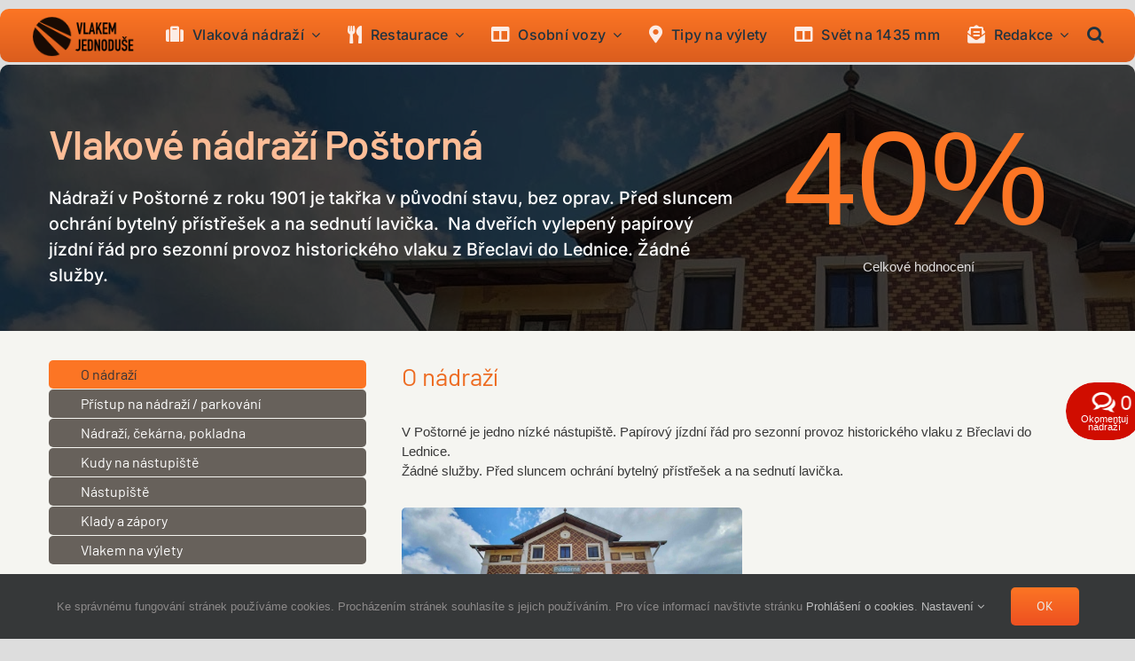

--- FILE ---
content_type: text/html; charset=UTF-8
request_url: https://www.vlakemjednoduse.cz/hodnoceni-nadrazi/postorna/
body_size: 25755
content:
<!DOCTYPE html>
<html class="avada-html-layout-boxed avada-html-header-position-top avada-html-layout-framed avada-is-100-percent-template" lang="cs" prefix="og: http://ogp.me/ns# fb: http://ogp.me/ns/fb#">
<head>
	<meta http-equiv="X-UA-Compatible" content="IE=edge" />
	<meta http-equiv="Content-Type" content="text/html; charset=utf-8"/>
	<meta name="viewport" content="width=device-width, initial-scale=1" />
	<meta name='robots' content='index, follow, max-image-preview:large, max-snippet:-1, max-video-preview:-1' />

	<!-- This site is optimized with the Yoast SEO plugin v24.3 - https://yoast.com/wordpress/plugins/seo/ -->
	<title>Popis a hodnocení nádraží Poštorná - Vlakem jednoduše</title>
	<meta name="description" content="Romantický historizující styl nádraží z roku 1901 si zachovalo do dnešních dnů včetně nízkého nástupiště. Jedině lavčka je trochu nová a čistá." />
	<link rel="canonical" href="https://www.vlakemjednoduse.cz/hodnoceni-nadrazi/postorna/" />
	<meta property="og:locale" content="cs_CZ" />
	<meta property="og:type" content="article" />
	<meta property="og:title" content="Popis a hodnocení nádraží Poštorná - Vlakem jednoduše" />
	<meta property="og:description" content="Romantický historizující styl nádraží z roku 1901 si zachovalo do dnešních dnů včetně nízkého nástupiště. Jedině lavčka je trochu nová a čistá." />
	<meta property="og:url" content="https://www.vlakemjednoduse.cz/hodnoceni-nadrazi/postorna/" />
	<meta property="og:site_name" content="Vlakem jednoduše" />
	<meta property="article:publisher" content="https://www.facebook.com/kocarekvevlaku/" />
	<meta property="article:published_time" content="2021-06-14T18:55:34+00:00" />
	<meta property="article:modified_time" content="2022-11-01T21:16:24+00:00" />
	<meta property="og:image" content="https://www.vlakemjednoduse.cz/wp-content/uploads/2021/06/Postorna-2021-06-13_01_small.jpg" />
	<meta property="og:image:width" content="2000" />
	<meta property="og:image:height" content="1035" />
	<meta property="og:image:type" content="image/jpeg" />
	<meta name="author" content="Vlakem jednoduse" />
	<meta name="twitter:card" content="summary_large_image" />
	<meta name="twitter:label1" content="Napsal(a)" />
	<meta name="twitter:data1" content="Vlakem jednoduse" />
	<meta name="twitter:label2" content="Odhadovaná doba čtení" />
	<meta name="twitter:data2" content="4 minuty" />
	<script type="application/ld+json" class="yoast-schema-graph">{"@context":"https://schema.org","@graph":[{"@type":"Article","@id":"https://www.vlakemjednoduse.cz/hodnoceni-nadrazi/postorna/#article","isPartOf":{"@id":"https://www.vlakemjednoduse.cz/hodnoceni-nadrazi/postorna/"},"author":{"name":"Vlakem jednoduse","@id":"https://www.vlakemjednoduse.cz/#/schema/person/b921aeed0d446ed76d8c8ca210760a9a"},"headline":"Poštorná","datePublished":"2021-06-14T18:55:34+00:00","dateModified":"2022-11-01T21:16:24+00:00","mainEntityOfPage":{"@id":"https://www.vlakemjednoduse.cz/hodnoceni-nadrazi/postorna/"},"wordCount":537,"commentCount":0,"publisher":{"@id":"https://www.vlakemjednoduse.cz/#organization"},"image":{"@id":"https://www.vlakemjednoduse.cz/hodnoceni-nadrazi/postorna/#primaryimage"},"thumbnailUrl":"https://www.vlakemjednoduse.cz/wp-content/uploads/2021/06/Postorna-2021-06-13_01_small.jpg","articleSection":["Hodnocení nádraží"],"inLanguage":"cs","potentialAction":[{"@type":"CommentAction","name":"Comment","target":["https://www.vlakemjednoduse.cz/hodnoceni-nadrazi/postorna/#respond"]}]},{"@type":"WebPage","@id":"https://www.vlakemjednoduse.cz/hodnoceni-nadrazi/postorna/","url":"https://www.vlakemjednoduse.cz/hodnoceni-nadrazi/postorna/","name":"Popis a hodnocení nádraží Poštorná - Vlakem jednoduše","isPartOf":{"@id":"https://www.vlakemjednoduse.cz/#website"},"primaryImageOfPage":{"@id":"https://www.vlakemjednoduse.cz/hodnoceni-nadrazi/postorna/#primaryimage"},"image":{"@id":"https://www.vlakemjednoduse.cz/hodnoceni-nadrazi/postorna/#primaryimage"},"thumbnailUrl":"https://www.vlakemjednoduse.cz/wp-content/uploads/2021/06/Postorna-2021-06-13_01_small.jpg","datePublished":"2021-06-14T18:55:34+00:00","dateModified":"2022-11-01T21:16:24+00:00","description":"Romantický historizující styl nádraží z roku 1901 si zachovalo do dnešních dnů včetně nízkého nástupiště. Jedině lavčka je trochu nová a čistá.","breadcrumb":{"@id":"https://www.vlakemjednoduse.cz/hodnoceni-nadrazi/postorna/#breadcrumb"},"inLanguage":"cs","potentialAction":[{"@type":"ReadAction","target":["https://www.vlakemjednoduse.cz/hodnoceni-nadrazi/postorna/"]}]},{"@type":"ImageObject","inLanguage":"cs","@id":"https://www.vlakemjednoduse.cz/hodnoceni-nadrazi/postorna/#primaryimage","url":"https://www.vlakemjednoduse.cz/wp-content/uploads/2021/06/Postorna-2021-06-13_01_small.jpg","contentUrl":"https://www.vlakemjednoduse.cz/wp-content/uploads/2021/06/Postorna-2021-06-13_01_small.jpg","width":2000,"height":1035,"caption":"Poštorná nádraží"},{"@type":"BreadcrumbList","@id":"https://www.vlakemjednoduse.cz/hodnoceni-nadrazi/postorna/#breadcrumb","itemListElement":[{"@type":"ListItem","position":1,"name":"Domů","item":"https://www.vlakemjednoduse.cz/"},{"@type":"ListItem","position":2,"name":"Poštorná"}]},{"@type":"WebSite","@id":"https://www.vlakemjednoduse.cz/#website","url":"https://www.vlakemjednoduse.cz/","name":"Vlakem jednoduše","description":"Jsme největší průvodce cestujících po českých nádražích. Píšeme recenze na vozy i nádražní restaurace a přinášíme každodenní zpravodajství.","publisher":{"@id":"https://www.vlakemjednoduse.cz/#organization"},"potentialAction":[{"@type":"SearchAction","target":{"@type":"EntryPoint","urlTemplate":"https://www.vlakemjednoduse.cz/?s={search_term_string}"},"query-input":{"@type":"PropertyValueSpecification","valueRequired":true,"valueName":"search_term_string"}}],"inLanguage":"cs"},{"@type":"Organization","@id":"https://www.vlakemjednoduse.cz/#organization","name":"Vlakem jednoduše","url":"https://www.vlakemjednoduse.cz/","logo":{"@type":"ImageObject","inLanguage":"cs","@id":"https://www.vlakemjednoduse.cz/#/schema/logo/image/","url":"https://www.vlakemjednoduse.cz/wp-content/uploads/2019/11/vlakem-jednoduse-logo-web-retina.png","contentUrl":"https://www.vlakemjednoduse.cz/wp-content/uploads/2019/11/vlakem-jednoduse-logo-web-retina.png","width":211,"height":210,"caption":"Vlakem jednoduše"},"image":{"@id":"https://www.vlakemjednoduse.cz/#/schema/logo/image/"},"sameAs":["https://www.facebook.com/kocarekvevlaku/"]},{"@type":"Person","@id":"https://www.vlakemjednoduse.cz/#/schema/person/b921aeed0d446ed76d8c8ca210760a9a","name":"Vlakem jednoduse","image":{"@type":"ImageObject","inLanguage":"cs","@id":"https://www.vlakemjednoduse.cz/#/schema/person/image/","url":"https://secure.gravatar.com/avatar/16a6944625387c2f33c1aca3c02b9b94?s=96&d=mm&r=g","contentUrl":"https://secure.gravatar.com/avatar/16a6944625387c2f33c1aca3c02b9b94?s=96&d=mm&r=g","caption":"Vlakem jednoduse"},"sameAs":["http://www.vlakemjednoduse.cz"]}]}</script>
	<!-- / Yoast SEO plugin. -->


<link rel='dns-prefetch' href='//www.googletagmanager.com' />
<link rel="alternate" type="application/rss+xml" title="Vlakem jednoduše &raquo; RSS zdroj" href="https://www.vlakemjednoduse.cz/feed/" />
<link rel="alternate" type="application/rss+xml" title="Vlakem jednoduše &raquo; RSS komentářů" href="https://www.vlakemjednoduse.cz/comments/feed/" />
					<link rel="shortcut icon" href="https://www.vlakemjednoduse.cz/wp-content/uploads/2019/11/vlakem-jednoduse-fav.png" type="image/x-icon" />
		
					<!-- Apple Touch Icon -->
			<link rel="apple-touch-icon" sizes="180x180" href="https://www.vlakemjednoduse.cz/wp-content/uploads/2019/11/vlakem-jednoduse-fav.png">
		
					<!-- Android Icon -->
			<link rel="icon" sizes="192x192" href="https://www.vlakemjednoduse.cz/wp-content/uploads/2019/11/vlakem-jednoduse-fav.png">
		
					<!-- MS Edge Icon -->
			<meta name="msapplication-TileImage" content="https://www.vlakemjednoduse.cz/wp-content/uploads/2019/11/vlakem-jednoduse-fav.png">
				<link rel="alternate" type="application/rss+xml" title="Vlakem jednoduše &raquo; RSS komentářů pro Poštorná" href="https://www.vlakemjednoduse.cz/hodnoceni-nadrazi/postorna/feed/" />
				
		<meta property="og:locale" content="cs_CZ"/>
		<meta property="og:type" content="article"/>
		<meta property="og:site_name" content="Vlakem jednoduše"/>
		<meta property="og:title" content="Popis a hodnocení nádraží Poštorná - Vlakem jednoduše"/>
				<meta property="og:url" content="https://www.vlakemjednoduse.cz/hodnoceni-nadrazi/postorna/"/>
										<meta property="article:published_time" content="2021-06-14T18:55:34+01:00"/>
							<meta property="article:modified_time" content="2022-11-01T21:16:24+01:00"/>
								<meta name="author" content="Vlakem jednoduse"/>
								<meta property="og:image" content="https://www.vlakemjednoduse.cz/wp-content/uploads/2021/06/Postorna-2021-06-13_01_small.jpg"/>
		<meta property="og:image:width" content="2000"/>
		<meta property="og:image:height" content="1035"/>
		<meta property="og:image:type" content="image/jpeg"/>
				<style id='wp-emoji-styles-inline-css' type='text/css'>

	img.wp-smiley, img.emoji {
		display: inline !important;
		border: none !important;
		box-shadow: none !important;
		height: 1em !important;
		width: 1em !important;
		margin: 0 0.07em !important;
		vertical-align: -0.1em !important;
		background: none !important;
		padding: 0 !important;
	}
</style>
<link rel='stylesheet' id='a-z-listing-block-css' href='https://www.vlakemjednoduse.cz/wp-content/plugins/a-z-listing/css/a-z-listing-default.css?ver=4.3.1' type='text/css' media='all' />
<link rel='stylesheet' id='crp-public-css' href='https://www.vlakemjednoduse.cz/wp-content/plugins/custom-related-posts/dist/public.css?ver=1.7.4' type='text/css' media='all' />
<link rel='stylesheet' id='fancybox-css' href='https://www.vlakemjednoduse.cz/wp-content/plugins/easy-fancybox/fancybox/1.5.4/jquery.fancybox.css?ver=1768971561' type='text/css' media='screen' />
<style id='fancybox-inline-css' type='text/css'>
#fancybox-content{border-color:#ffffff;}#fancybox-title,#fancybox-title-float-main{color:#fff}
</style>
<link rel='stylesheet' id='dashicons-css' href='https://www.vlakemjednoduse.cz/wp-includes/css/dashicons.min.css?ver=6.6.2' type='text/css' media='all' />
<link rel='stylesheet' id='a-z-listing-css' href='https://www.vlakemjednoduse.cz/wp-content/plugins/a-z-listing/css/a-z-listing-default.css?ver=4.3.1' type='text/css' media='all' />
<link rel='stylesheet' id='child-style-css' href='https://www.vlakemjednoduse.cz/wp-content/themes/Avada-Child-Theme/style.css?ver=6.6.2' type='text/css' media='all' />
<link rel='stylesheet' id='fusion-dynamic-css-css' href='https://www.vlakemjednoduse.cz/wp-content/uploads/fusion-styles/924e93f2360f7575faf61444af0e3186.min.css?ver=3.11.14' type='text/css' media='all' />
<style id='rocket-lazyload-inline-css' type='text/css'>
.rll-youtube-player{position:relative;padding-bottom:56.23%;height:0;overflow:hidden;max-width:100%;}.rll-youtube-player:focus-within{outline: 2px solid currentColor;outline-offset: 5px;}.rll-youtube-player iframe{position:absolute;top:0;left:0;width:100%;height:100%;z-index:100;background:0 0}.rll-youtube-player img{bottom:0;display:block;left:0;margin:auto;max-width:100%;width:100%;position:absolute;right:0;top:0;border:none;height:auto;-webkit-transition:.4s all;-moz-transition:.4s all;transition:.4s all}.rll-youtube-player img:hover{-webkit-filter:brightness(75%)}.rll-youtube-player .play{height:100%;width:100%;left:0;top:0;position:absolute;background:url(https://www.vlakemjednoduse.cz/wp-content/plugins/wp-rocket/assets/img/youtube.png) no-repeat center;background-color: transparent !important;cursor:pointer;border:none;}
</style>
<script type="text/javascript" src="https://www.vlakemjednoduse.cz/wp-includes/js/jquery/jquery.min.js?ver=3.7.1" id="jquery-core-js"></script>

<!-- Google tag (gtag.js) snippet added by Site Kit -->

<!-- Google Analytics snippet added by Site Kit -->
<script type="text/javascript" src="https://www.googletagmanager.com/gtag/js?id=G-2M04Y9KZ4D" id="google_gtagjs-js" async></script>
<script type="text/javascript" id="google_gtagjs-js-after">
/* <![CDATA[ */
window.dataLayer = window.dataLayer || [];function gtag(){dataLayer.push(arguments);}
gtag("set","linker",{"domains":["www.vlakemjednoduse.cz"]});
gtag("js", new Date());
gtag("set", "developer_id.dZTNiMT", true);
gtag("config", "G-2M04Y9KZ4D");
/* ]]> */
</script>

<!-- End Google tag (gtag.js) snippet added by Site Kit -->
<link rel="https://api.w.org/" href="https://www.vlakemjednoduse.cz/wp-json/" /><link rel="alternate" title="JSON" type="application/json" href="https://www.vlakemjednoduse.cz/wp-json/wp/v2/posts/75962" /><link rel="EditURI" type="application/rsd+xml" title="RSD" href="https://www.vlakemjednoduse.cz/xmlrpc.php?rsd" />
<meta name="generator" content="WordPress 6.6.2" />
<link rel='shortlink' href='https://www.vlakemjednoduse.cz/?p=75962' />
<link rel="alternate" title="oEmbed (JSON)" type="application/json+oembed" href="https://www.vlakemjednoduse.cz/wp-json/oembed/1.0/embed?url=https%3A%2F%2Fwww.vlakemjednoduse.cz%2Fhodnoceni-nadrazi%2Fpostorna%2F" />
<link rel="alternate" title="oEmbed (XML)" type="text/xml+oembed" href="https://www.vlakemjednoduse.cz/wp-json/oembed/1.0/embed?url=https%3A%2F%2Fwww.vlakemjednoduse.cz%2Fhodnoceni-nadrazi%2Fpostorna%2F&#038;format=xml" />
<meta name="generator" content="Site Kit by Google 1.145.0" /><style type="text/css" id="css-fb-visibility">@media screen and (max-width: 640px){.fusion-no-small-visibility{display:none !important;}body .sm-text-align-center{text-align:center !important;}body .sm-text-align-left{text-align:left !important;}body .sm-text-align-right{text-align:right !important;}body .sm-flex-align-center{justify-content:center !important;}body .sm-flex-align-flex-start{justify-content:flex-start !important;}body .sm-flex-align-flex-end{justify-content:flex-end !important;}body .sm-mx-auto{margin-left:auto !important;margin-right:auto !important;}body .sm-ml-auto{margin-left:auto !important;}body .sm-mr-auto{margin-right:auto !important;}body .fusion-absolute-position-small{position:absolute;top:auto;width:100%;}.awb-sticky.awb-sticky-small{ position: sticky; top: var(--awb-sticky-offset,0); }}@media screen and (min-width: 641px) and (max-width: 1024px){.fusion-no-medium-visibility{display:none !important;}body .md-text-align-center{text-align:center !important;}body .md-text-align-left{text-align:left !important;}body .md-text-align-right{text-align:right !important;}body .md-flex-align-center{justify-content:center !important;}body .md-flex-align-flex-start{justify-content:flex-start !important;}body .md-flex-align-flex-end{justify-content:flex-end !important;}body .md-mx-auto{margin-left:auto !important;margin-right:auto !important;}body .md-ml-auto{margin-left:auto !important;}body .md-mr-auto{margin-right:auto !important;}body .fusion-absolute-position-medium{position:absolute;top:auto;width:100%;}.awb-sticky.awb-sticky-medium{ position: sticky; top: var(--awb-sticky-offset,0); }}@media screen and (min-width: 1025px){.fusion-no-large-visibility{display:none !important;}body .lg-text-align-center{text-align:center !important;}body .lg-text-align-left{text-align:left !important;}body .lg-text-align-right{text-align:right !important;}body .lg-flex-align-center{justify-content:center !important;}body .lg-flex-align-flex-start{justify-content:flex-start !important;}body .lg-flex-align-flex-end{justify-content:flex-end !important;}body .lg-mx-auto{margin-left:auto !important;margin-right:auto !important;}body .lg-ml-auto{margin-left:auto !important;}body .lg-mr-auto{margin-right:auto !important;}body .fusion-absolute-position-large{position:absolute;top:auto;width:100%;}.awb-sticky.awb-sticky-large{ position: sticky; top: var(--awb-sticky-offset,0); }}</style>		<script type="text/javascript">
			var doc = document.documentElement;
			doc.setAttribute( 'data-useragent', navigator.userAgent );
		</script>
		<style type="text/css" id="fusion-builder-template-content-css">#main {
    border-top-left-radius: 0px;
    border-top-right-radius: 0px;}</style><noscript><style id="rocket-lazyload-nojs-css">.rll-youtube-player, [data-lazy-src]{display:none !important;}</style></noscript>
	</head>

<body class="post-template-default single single-post postid-75962 single-format-standard fusion-image-hovers fusion-pagination-sizing fusion-button_type-flat fusion-button_span-no fusion-button_gradient-linear avada-image-rollover-circle-no avada-image-rollover-no fusion-has-button-gradient fusion-body ltr fusion-sticky-header no-mobile-slidingbar no-mobile-totop fusion-disable-outline fusion-sub-menu-fade mobile-logo-pos-left layout-boxed-mode avada-has-boxed-modal-shadow- layout-scroll-offset-framed avada-has-zero-margin-offset-top fusion-top-header menu-text-align-left mobile-menu-design-modern fusion-show-pagination-text fusion-header-layout-v3 avada-responsive avada-footer-fx-none avada-menu-highlight-style-arrow fusion-search-form-clean fusion-main-menu-search-overlay fusion-avatar-square avada-dropdown-styles avada-blog-layout-medium alternate avada-blog-archive-layout-medium alternate avada-header-shadow-no avada-menu-icon-position-left avada-has-megamenu-shadow avada-has-mainmenu-dropdown-divider avada-has-pagetitle-bg-full avada-has-pagetitle-bg-parallax avada-has-mobile-menu-search avada-has-main-nav-search-icon avada-has-breadcrumb-mobile-hidden avada-has-titlebar-bar_and_content avada-header-border-color-full-transparent avada-has-pagination-padding avada-flyout-menu-direction-fade avada-ec-views-v1" data-awb-post-id="75962">
		<a class="skip-link screen-reader-text" href="#content">Přeskočit na obsah</a>

	<div id="boxed-wrapper">
									<div class="fusion-sides-frame"></div>
					
		<div id="wrapper" class="fusion-wrapper">
			<div id="home" style="position:relative;top:-1px;"></div>
												<div class="fusion-tb-header"><div class="fusion-fullwidth fullwidth-box fusion-builder-row-1 fusion-flex-container hlavni-menu nonhundred-percent-fullwidth non-hundred-percent-height-scrolling fusion-sticky-container fusion-custom-z-index" style="--awb-border-sizes-top:0px;--awb-border-sizes-bottom:0px;--awb-border-sizes-left:0px;--awb-border-sizes-right:0px;--awb-border-radius-top-left:10px;--awb-border-radius-top-right:10px;--awb-border-radius-bottom-right:10px;--awb-border-radius-bottom-left:10px;--awb-overflow:visible;--awb-z-index:999999;--awb-padding-top:0px;--awb-padding-right:30px;--awb-padding-bottom:0px;--awb-padding-left:30px;--awb-padding-right-small:20px;--awb-padding-left-small:20px;--awb-margin-top:10px;--awb-margin-bottom:2px;--awb-background-color:var(--awb-custom_color_4);--awb-background-color-small:var(--awb-custom_color_1);--awb-background-image:linear-gradient(180deg, var(--awb-custom_color_1) 0%,#db5d1e 100%);--awb-sticky-background-color:var(--awb-custom_color_1) !important;--awb-flex-wrap:wrap;" data-transition-offset="0" data-sticky-offset="0" data-scroll-offset="0" data-sticky-small-visibility="1" data-sticky-medium-visibility="1" data-sticky-large-visibility="1" ><div class="fusion-builder-row fusion-row fusion-flex-align-items-stretch fusion-flex-justify-content-center fusion-flex-content-wrap" style="max-width:1352px;margin-left: calc(-4% / 2 );margin-right: calc(-4% / 2 );"><div class="fusion-layout-column fusion_builder_column fusion-builder-column-0 fusion-flex-column fusion-flex-align-self-center fusion-column-inner-bg-wrapper" style="--awb-padding-top-medium:6px;--awb-inner-bg-size:cover;--awb-width-large:12%;--awb-margin-top-large:8px;--awb-spacing-right-large:0%;--awb-margin-bottom-large:5px;--awb-spacing-left-large:8%;--awb-width-medium:100%;--awb-order-medium:0;--awb-spacing-right-medium:1.92%;--awb-spacing-left-medium:1.92%;--awb-width-small:20%;--awb-order-small:0;--awb-margin-top-small:0px;--awb-spacing-right-small:0%;--awb-spacing-left-small:4.8%;" data-scroll-devices="small-visibility,medium-visibility,large-visibility"><span class="fusion-column-inner-bg hover-type-none"><a class="fusion-column-anchor" href="https://www.vlakemjednoduse.cz/"><span class="fusion-column-inner-bg-image"></span></a></span><div class="fusion-column-wrapper fusion-column-has-shadow fusion-flex-justify-content-flex-start fusion-content-layout-column"><div class="fusion-image-element md-text-align-center" style="--awb-max-width:115px;--awb-caption-title-font-family:var(--h2_typography-font-family);--awb-caption-title-font-weight:var(--h2_typography-font-weight);--awb-caption-title-font-style:var(--h2_typography-font-style);--awb-caption-title-size:var(--h2_typography-font-size);--awb-caption-title-transform:var(--h2_typography-text-transform);--awb-caption-title-line-height:var(--h2_typography-line-height);--awb-caption-title-letter-spacing:var(--h2_typography-letter-spacing);"><span class=" fusion-imageframe imageframe-none imageframe-1 hover-type-none"><a class="fusion-no-lightbox" href="https://www.vlakemjednoduse.cz/" target="_self" aria-label="vlakem-jednoduse-logo-web-whitevvvlakem-jednoduse-logo-web-white"><img decoding="async" width="133" height="51" src="data:image/svg+xml,%3Csvg%20xmlns='http://www.w3.org/2000/svg'%20viewBox='0%200%20133%2051'%3E%3C/svg%3E" alt class="img-responsive wp-image-55842" data-lazy-src="https://www.vlakemjednoduse.cz/wp-content/uploads/2020/01/vlakem-jednoduse-logo-web-whitevvvlakem-jednoduse-logo-web-white.png"/><noscript><img decoding="async" width="133" height="51" src="https://www.vlakemjednoduse.cz/wp-content/uploads/2020/01/vlakem-jednoduse-logo-web-whitevvvlakem-jednoduse-logo-web-white.png" alt class="img-responsive wp-image-55842"/></noscript></a></span></div></div></div><div class="fusion-layout-column fusion_builder_column fusion-builder-column-1 fusion-flex-column" style="--awb-padding-top-small:15px;--awb-padding-bottom-small:15px;--awb-overflow:visible;--awb-bg-size:cover;--awb-width-large:85%;--awb-margin-top-large:0px;--awb-spacing-right-large:0.90352941176471%;--awb-margin-bottom-large:0px;--awb-spacing-left-large:0%;--awb-width-medium:100%;--awb-order-medium:0;--awb-spacing-right-medium:0.48%;--awb-spacing-left-medium:0.288%;--awb-width-small:80%;--awb-order-small:1;--awb-spacing-right-small:0.6%;--awb-spacing-left-small:0.36%;"><div class="fusion-column-wrapper fusion-column-has-shadow fusion-flex-justify-content-center fusion-content-layout-column"><nav class="awb-menu awb-menu_row awb-menu_em-hover mobile-mode-collapse-to-button awb-menu_icons-left awb-menu_dc-yes mobile-trigger-fullwidth-on awb-menu_mobile-accordion awb-menu_indent-right awb-menu_mt-fullwidth mobile-size-column-relative loading mega-menu-loading awb-menu_desktop awb-menu_dropdown awb-menu_expand-left awb-menu_transition-slide_down avada-main-menu" style="--awb-font-size:var(--awb-typography3-font-size);--awb-line-height:var(--awb-typography3-line-height);--awb-text-transform:var(--awb-typography3-text-transform);--awb-min-height:60px;--awb-justify-content:space-between;--awb-border-bottom:2px;--awb-color:var(--awb-color8);--awb-letter-spacing:var(--awb-typography3-letter-spacing);--awb-active-color:var(--awb-color8);--awb-active-border-bottom:2px;--awb-active-border-color:var(--awb-custom_color_4);--awb-submenu-color:var(--awb-color8);--awb-submenu-bg:var(--awb-custom_color_4);--awb-submenu-sep-color:var(--awb-custom_color_3);--awb-submenu-border-radius-top-left:0px;--awb-submenu-border-radius-top-right:0px;--awb-submenu-border-radius-bottom-right:6px;--awb-submenu-border-radius-bottom-left:6px;--awb-submenu-active-bg:var(--awb-color2);--awb-submenu-active-color:var(--awb-color8);--awb-submenu-font-size:13px;--awb-submenu-text-transform:none;--awb-icons-size:20;--awb-icons-color:#fcece5;--awb-icons-hover-color:var(--awb-color8);--awb-main-justify-content:flex-start;--awb-mobile-nav-button-align-hor:flex-end;--awb-mobile-bg:rgba(252,113,32,0);--awb-mobile-color:#100f0e;--awb-mobile-nav-items-height:60;--awb-mobile-active-bg:var(--awb-color1);--awb-mobile-active-color:var(--awb-color8);--awb-mobile-trigger-font-size:16px;--awb-trigger-padding-top:6px;--awb-trigger-padding-bottom:6px;--awb-mobile-trigger-color:#100f0e;--awb-mobile-trigger-background-color:rgba(252,117,36,0);--awb-mobile-nav-trigger-bottom-margin:0px;--awb-mobile-sep-color:rgba(235,235,230,0.14);--awb-mobile-justify:flex-end;--awb-mobile-caret-left:0;--awb-mobile-caret-right:auto;--awb-box-shadow:0px 3px 10px 0px hsla(var(--awb-color8-h),var(--awb-color8-s),var(--awb-color8-l),calc(var(--awb-color8-a) - 97%));;--awb-fusion-font-family-typography:var(--awb-typography3-font-family);--awb-fusion-font-weight-typography:var(--awb-typography3-font-weight);--awb-fusion-font-style-typography:var(--awb-typography3-font-style);--awb-fusion-font-family-submenu-typography:var(--awb-typography4-font-family);--awb-fusion-font-weight-submenu-typography:var(--awb-typography4-font-weight);--awb-fusion-font-style-submenu-typography:var(--awb-typography4-font-style);--awb-fusion-font-family-mobile-typography:inherit;--awb-fusion-font-style-mobile-typography:normal;--awb-fusion-font-weight-mobile-typography:400;" aria-label="První menu" data-breakpoint="900" data-count="0" data-transition-type="center" data-transition-time="300" data-expand="left"><div class="awb-menu__search-overlay">		<form role="search" class="searchform fusion-search-form  fusion-search-form-clean" method="get" action="https://www.vlakemjednoduse.cz/">
			<div class="fusion-search-form-content">

				
				<div class="fusion-search-field search-field">
					<label><span class="screen-reader-text">Hledat:</span>
													<input type="search" value="" name="s" class="s" placeholder="Hledání..." required aria-required="true" aria-label="Hledání..."/>
											</label>
				</div>
				<div class="fusion-search-button search-button">
					<input type="submit" class="fusion-search-submit searchsubmit" aria-label="Hledat" value="&#xf002;" />
									</div>

				
			</div>


			
		</form>
		<div class="fusion-search-spacer"></div><a href="#" role="button" aria-label="Close Search" class="fusion-close-search"></a></div><button type="button" class="awb-menu__m-toggle" aria-expanded="false" aria-controls="menu-prvni-menu"><span class="awb-menu__m-toggle-inner"><span class="collapsed-nav-text">VLAKEM JEDNODUŠE</span><span class="awb-menu__m-collapse-icon"><span class="awb-menu__m-collapse-icon-open fa-bars fas"></span><span class="awb-menu__m-collapse-icon-close fa-times fas"></span></span></span></button><ul id="menu-prvni-menu" class="fusion-menu awb-menu__main-ul awb-menu__main-ul_row"><li  id="menu-item-55382"  class="menu-item menu-item-type-post_type menu-item-object-page menu-item-has-children menu-item-55382 awb-menu__li awb-menu__main-li awb-menu__main-li_regular"  data-item-id="55382"><span class="awb-menu__main-background-default awb-menu__main-background-default_center"></span><span class="awb-menu__main-background-active awb-menu__main-background-active_center"></span><a  href="https://www.vlakemjednoduse.cz/nadrazi/" class="awb-menu__main-a awb-menu__main-a_regular fusion-flex-link"><span class="awb-menu__i awb-menu__i_main fusion-megamenu-icon"><i class="glyphicon fa-suitcase fas" aria-hidden="true"></i></span><span class="menu-text">Vlaková nádraží</span><span class="awb-menu__open-nav-submenu-hover"></span></a><button type="button" aria-label="Open submenu of Vlaková nádraží" aria-expanded="false" class="awb-menu__open-nav-submenu_mobile awb-menu__open-nav-submenu_main"></button><ul class="awb-menu__sub-ul awb-menu__sub-ul_main"><li  id="menu-item-109228"  class="menu-item menu-item-type-custom menu-item-object-custom menu-item-109228 awb-menu__li awb-menu__sub-li" ><a  href="https://www.vlakemjednoduse.cz/nadrazi/#az" class="awb-menu__sub-a"><span>Seznam vlakových nádraží</span></a></li><li  id="menu-item-109227"  class="menu-item menu-item-type-custom menu-item-object-custom menu-item-109227 awb-menu__li awb-menu__sub-li" ><a  href="https://www.vlakemjednoduse.cz/nadrazi/#mapa" class="awb-menu__sub-a"><span>Nádraží na mapě</span></a></li><li  id="menu-item-109237"  class="menu-item menu-item-type-custom menu-item-object-custom menu-item-109237 awb-menu__li awb-menu__sub-li" ><a  href="https://www.vlakemjednoduse.cz/nadrazi/#nejnovejsi" class="awb-menu__sub-a"><span>Nejnovější</span></a></li></ul></li><li  id="menu-item-89510"  class="menu-item menu-item-type-post_type menu-item-object-page menu-item-has-children menu-item-89510 awb-menu__li awb-menu__main-li awb-menu__main-li_regular"  data-item-id="89510"><span class="awb-menu__main-background-default awb-menu__main-background-default_center"></span><span class="awb-menu__main-background-active awb-menu__main-background-active_center"></span><a  href="https://www.vlakemjednoduse.cz/nadrazni-restaurace/" class="awb-menu__main-a awb-menu__main-a_regular fusion-flex-link"><span class="awb-menu__i awb-menu__i_main fusion-megamenu-icon"><i class="glyphicon fa-utensils fas" aria-hidden="true"></i></span><span class="menu-text">Restaurace</span><span class="awb-menu__open-nav-submenu-hover"></span></a><button type="button" aria-label="Open submenu of Restaurace" aria-expanded="false" class="awb-menu__open-nav-submenu_mobile awb-menu__open-nav-submenu_main"></button><ul class="awb-menu__sub-ul awb-menu__sub-ul_main"><li  id="menu-item-109240"  class="menu-item menu-item-type-custom menu-item-object-custom menu-item-109240 awb-menu__li awb-menu__sub-li" ><a  href="https://www.vlakemjednoduse.cz/nadrazni-restaurace/#az" class="awb-menu__sub-a"><span>Nádražní restuarace</span></a></li><li  id="menu-item-109239"  class="menu-item menu-item-type-custom menu-item-object-custom menu-item-109239 awb-menu__li awb-menu__sub-li" ><a  href="https://www.vlakemjednoduse.cz/nadrazni-restaurace/#mapa" class="awb-menu__sub-a"><span>Nádražky na mapě</span></a></li><li  id="menu-item-109241"  class="menu-item menu-item-type-custom menu-item-object-custom menu-item-109241 awb-menu__li awb-menu__sub-li" ><a  href="https://www.vlakemjednoduse.cz/nadrazni-restaurace/#nejnovejsi" class="awb-menu__sub-a"><span>Nejnovější nádražky</span></a></li></ul></li><li  id="menu-item-55405"  class="menu-item menu-item-type-post_type menu-item-object-page menu-item-has-children menu-item-55405 awb-menu__li awb-menu__main-li awb-menu__main-li_regular"  data-item-id="55405"><span class="awb-menu__main-background-default awb-menu__main-background-default_center"></span><span class="awb-menu__main-background-active awb-menu__main-background-active_center"></span><a  href="https://www.vlakemjednoduse.cz/osobni-vozy/" class="awb-menu__main-a awb-menu__main-a_regular fusion-flex-link"><span class="awb-menu__i awb-menu__i_main fusion-megamenu-icon"><i class="glyphicon fa-columns fas" aria-hidden="true"></i></span><span class="menu-text">Osobní vozy</span><span class="awb-menu__open-nav-submenu-hover"></span></a><button type="button" aria-label="Open submenu of Osobní vozy" aria-expanded="false" class="awb-menu__open-nav-submenu_mobile awb-menu__open-nav-submenu_main"></button><ul class="awb-menu__sub-ul awb-menu__sub-ul_main"><li  id="menu-item-109244"  class="menu-item menu-item-type-custom menu-item-object-custom menu-item-109244 awb-menu__li awb-menu__sub-li" ><a  href="https://www.vlakemjednoduse.cz/osobni-vozy/#az" class="awb-menu__sub-a"><span>Seznam vozů</span></a></li><li  id="menu-item-109245"  class="menu-item menu-item-type-custom menu-item-object-custom menu-item-109245 awb-menu__li awb-menu__sub-li" ><a  href="https://www.vlakemjednoduse.cz/osobni-vozy/#nejnovejsi" class="awb-menu__sub-a"><span>Nejnovější vozy</span></a></li></ul></li><li  id="menu-item-109143"  class="menu-item menu-item-type-taxonomy menu-item-object-category menu-item-109143 awb-menu__li awb-menu__main-li awb-menu__main-li_regular"  data-item-id="109143"><span class="awb-menu__main-background-default awb-menu__main-background-default_center"></span><span class="awb-menu__main-background-active awb-menu__main-background-active_center"></span><a  href="https://www.vlakemjednoduse.cz/tipy-na-vylety/" class="awb-menu__main-a awb-menu__main-a_regular fusion-flex-link"><span class="awb-menu__i awb-menu__i_main fusion-megamenu-icon"><i class="glyphicon fa-map-marker-alt fas" aria-hidden="true"></i></span><span class="menu-text">Tipy na výlety</span></a></li><li  id="menu-item-109142"  class="menu-item menu-item-type-taxonomy menu-item-object-category menu-item-109142 awb-menu__li awb-menu__main-li awb-menu__main-li_regular"  data-item-id="109142"><span class="awb-menu__main-background-default awb-menu__main-background-default_center"></span><span class="awb-menu__main-background-active awb-menu__main-background-active_center"></span><a  href="https://www.vlakemjednoduse.cz/blog/" class="awb-menu__main-a awb-menu__main-a_regular fusion-flex-link"><span class="awb-menu__i awb-menu__i_main fusion-megamenu-icon"><i class="glyphicon fa-columns fas" aria-hidden="true"></i></span><span class="menu-text">Svět na 1435 mm</span></a></li><li  id="menu-item-109078"  class="menu-item menu-item-type-post_type menu-item-object-page menu-item-has-children menu-item-109078 awb-menu__li awb-menu__main-li awb-menu__main-li_regular"  data-item-id="109078"><span class="awb-menu__main-background-default awb-menu__main-background-default_center"></span><span class="awb-menu__main-background-active awb-menu__main-background-active_center"></span><a  href="https://www.vlakemjednoduse.cz/redakce/" class="awb-menu__main-a awb-menu__main-a_regular fusion-flex-link"><span class="awb-menu__i awb-menu__i_main fusion-megamenu-icon"><i class="glyphicon fa-envelope-open-text fas" aria-hidden="true"></i></span><span class="menu-text">Redakce</span><span class="awb-menu__open-nav-submenu-hover"></span></a><button type="button" aria-label="Open submenu of Redakce" aria-expanded="false" class="awb-menu__open-nav-submenu_mobile awb-menu__open-nav-submenu_main"></button><ul class="awb-menu__sub-ul awb-menu__sub-ul_main"><li  id="menu-item-112149"  class="menu-item menu-item-type-post_type menu-item-object-page menu-item-112149 awb-menu__li awb-menu__sub-li" ><a  href="https://www.vlakemjednoduse.cz/nabidka-inzerce/" class="awb-menu__sub-a"><span>Nabídka inzerce</span></a></li><li  id="menu-item-114419"  class="menu-item menu-item-type-post_type menu-item-object-post menu-item-114419 awb-menu__li awb-menu__sub-li" ><a  href="https://www.vlakemjednoduse.cz/blog/nas-pribeh/" class="awb-menu__sub-a"><span>Náš příběh</span></a></li><li  id="menu-item-114420"  class="menu-item menu-item-type-post_type menu-item-object-post menu-item-114420 awb-menu__li awb-menu__sub-li" ><a  href="https://www.vlakemjednoduse.cz/blog/o-cem-piseme-na-webu-vlakem-jednoduse/" class="awb-menu__sub-a"><span>O čem píšeme</span></a></li><li  id="menu-item-114422"  class="menu-item menu-item-type-post_type menu-item-object-post menu-item-114422 awb-menu__li awb-menu__sub-li" ><a  href="https://www.vlakemjednoduse.cz/blog/jak-muzete-pomoci/" class="awb-menu__sub-a"><span>Jak můžete pomoci</span></a></li></ul></li><li  id="menu-item-109052"  class="menu-item menu-item-type-custom menu-item-object-custom custom-menu-search awb-menu__li_search-overlay menu-item-109052 awb-menu__li awb-menu__main-li awb-menu__main-li_regular"  data-item-id="109052"><span class="awb-menu__main-background-default awb-menu__main-background-default_center"></span><span class="awb-menu__main-background-active awb-menu__main-background-active_center"></span><a class="awb-menu__main-a awb-menu__main-a_regular fusion-main-menu-icon awb-menu__overlay-search-trigger trigger-overlay" href="#" aria-label="Hledat" data-title="Hledat" title="Hledat" role="button" aria-expanded="false"></a><div class="awb-menu__search-inline awb-menu__search-inline_no-desktop">		<form role="search" class="searchform fusion-search-form  fusion-search-form-clean" method="get" action="https://www.vlakemjednoduse.cz/">
			<div class="fusion-search-form-content">

				
				<div class="fusion-search-field search-field">
					<label><span class="screen-reader-text">Hledat:</span>
													<input type="search" value="" name="s" class="s" placeholder="Hledání..." required aria-required="true" aria-label="Hledání..."/>
											</label>
				</div>
				<div class="fusion-search-button search-button">
					<input type="submit" class="fusion-search-submit searchsubmit" aria-label="Hledat" value="&#xf002;" />
									</div>

				
			</div>


			
		</form>
		<div class="fusion-search-spacer"></div><a href="#" role="button" aria-label="Close Search" class="fusion-close-search"></a></div></li></ul></nav></div></div></div></div>
</div>		<div id="sliders-container" class="fusion-slider-visibility">
					</div>
											
			<section class="fusion-page-title-bar fusion-tb-page-title-bar">
<div class="fusion-bg-parallax" data-bg-align="center center" data-direction="left" data-mute="false" data-opacity="100" data-velocity="-0.4" data-mobile-enabled="false" data-break_parents="0" data-bg-image="https://www.vlakemjednoduse.cz/wp-content/uploads/2021/06/Postorna-2021-06-13_01_small.jpg" data-bg-repeat="true" data-bg-color="var(--awb-custom_color_7)" data-blend-mode="multiply" ></div><div data-bg="https://www.vlakemjednoduse.cz/wp-content/uploads/2021/06/Postorna-2021-06-13_01_small.jpg" class="fusion-fullwidth fullwidth-box fusion-builder-row-2 fusion-flex-container has-pattern-background has-mask-background fusion-parallax-left novy nonhundred-percent-fullwidth non-hundred-percent-height-scrolling rocket-lazyload" style="--link_color: var(--awb-custom_color_1);--awb-background-repeat:repeat;--awb-background-blend-mode:multiply;--awb-border-radius-top-left:10px;--awb-border-radius-top-right:10px;--awb-border-radius-bottom-right:0px;--awb-border-radius-bottom-left:0px;--awb-overflow:hidden;--awb-padding-left:55px;--awb-padding-left-medium:29px;--awb-padding-right-small:20px;--awb-padding-left-small:20px;--awb-margin-top:1px;--awb-min-height:300px;--awb-background-color:var(--awb-custom_color_7);--awb-flex-wrap:nowrap;--awb-flex-wrap-small:wrap;" ><div class="fusion-builder-row fusion-row fusion-flex-align-items-flex-start fusion-flex-content-wrap" style="max-width:1352px;margin-left: calc(-4% / 2 );margin-right: calc(-4% / 2 );"><div class="fusion-layout-column fusion_builder_column fusion-builder-column-2 fusion_builder_column_2_3 2_3 fusion-flex-column" style="--awb-padding-top:61px;--awb-padding-top-small:24.984375px;--awb-bg-size:cover;--awb-width-large:66.666666666667%;--awb-margin-top-large:0px;--awb-spacing-right-large:2.88%;--awb-margin-bottom-large:20px;--awb-spacing-left-large:2.88%;--awb-width-medium:66.666666666667%;--awb-order-medium:0;--awb-spacing-right-medium:0%;--awb-spacing-left-medium:2.88%;--awb-width-small:100%;--awb-order-small:0;--awb-spacing-right-small:0%;--awb-margin-bottom-small:0px;--awb-spacing-left-small:2.688%;"><div class="fusion-column-wrapper fusion-column-has-shadow fusion-flex-justify-content-flex-start fusion-content-layout-column"><div class="fusion-title title fusion-title-1 fusion-sep-none fusion-title-text fusion-title-size-one" style="--awb-text-color:#febd97;--awb-margin-bottom:0px;--awb-margin-bottom-small:0px;--awb-font-size:var(--awb-typography1-font-size);"><h1 class="fusion-title-heading title-heading-left" style="font-family:var(--awb-typography1-font-family);font-weight:var(--awb-typography1-font-weight);font-style:var(--awb-typography1-font-style);margin:0;font-size:1em;letter-spacing:var(--awb-typography1-letter-spacing);text-transform:var(--awb-typography1-text-transform);line-height:var(--awb-typography1-line-height);">Vlakové nádraží Poštorná</h1></div><div class="fusion-text fusion-text-1" style="--awb-font-size:1.3em;--awb-text-color:var(--awb-color1);--awb-text-font-family:var(--awb-typography3-font-family);--awb-text-font-weight:var(--awb-typography3-font-weight);--awb-text-font-style:var(--awb-typography3-font-style);"><p>Nádraží v Poštorné z roku 1901 je takřka v původní stavu, bez oprav. Před sluncem ochrání bytelný přístřešek a na sednutí lavička.  Na dveřích vylepený papírový jízdní řád pro sezonní provoz historického vlaku z Břeclavi do Lednice. Žádné služby. </p>
</div></div></div><div class="fusion-layout-column fusion_builder_column fusion-builder-column-3 fusion_builder_column_1_3 1_3 fusion-flex-column fusion-no-medium-visibility fusion-no-large-visibility" style="--awb-padding-top:43px;--awb-padding-top-small:0px;--awb-padding-bottom-small:0px;--awb-bg-size:cover;--awb-width-large:33.333333333333%;--awb-margin-top-large:0px;--awb-spacing-right-large:20.736%;--awb-margin-bottom-large:20px;--awb-spacing-left-large:5.76%;--awb-width-medium:33.333333333333%;--awb-order-medium:0;--awb-spacing-right-medium:0%;--awb-spacing-left-medium:0%;--awb-width-small:100%;--awb-order-small:0;--awb-spacing-right-small:0%;--awb-spacing-left-small:2.496%;"><div class="fusion-column-wrapper fusion-column-has-shadow fusion-flex-justify-content-flex-start fusion-content-layout-column"><div class="fusion-text fusion-text-2 sm-text-align-left fusion-text-no-margin" style="--awb-font-size:50px;--awb-line-height:30px;--awb-text-color:var(--awb-custom_color_1);"><p>40%</p>
</div><div class="fusion-text fusion-text-3 sm-text-align-left" style="--awb-content-alignment:center;--awb-line-height:0;--awb-text-color:var(--awb-custom12);"><p>Celkové hodnocení</p>
</div></div></div><div class="fusion-layout-column fusion_builder_column fusion-builder-column-4 fusion_builder_column_1_3 1_3 fusion-flex-column fusion-no-small-visibility" style="--awb-padding-top:43px;--awb-padding-top-small:0px;--awb-padding-bottom-small:0px;--awb-bg-size:cover;--awb-width-large:33.333333333333%;--awb-margin-top-large:0px;--awb-spacing-right-large:20.736%;--awb-margin-bottom-large:20px;--awb-spacing-left-large:5.76%;--awb-width-medium:33.333333333333%;--awb-order-medium:0;--awb-spacing-right-medium:0%;--awb-spacing-left-medium:0%;--awb-width-small:50%;--awb-order-small:0;--awb-spacing-right-small:0%;--awb-spacing-left-small:0%;"><div class="fusion-column-wrapper fusion-column-has-shadow fusion-flex-justify-content-flex-start fusion-content-layout-column"><div class="fusion-text fusion-text-4 fusion-text-no-margin" style="--awb-font-size:150px;--awb-line-height:170px;--awb-text-color:var(--awb-custom_color_1);"><p>40%</p>
</div><div class="fusion-text fusion-text-5" style="--awb-content-alignment:center;--awb-line-height:0;--awb-text-color:var(--awb-custom12);"><p>Celkové hodnocení</p>
</div></div></div></div></div>
</section>
						<main id="main" class="clearfix width-100">
				<div class="fusion-row" style="max-width:100%;">

<section id="content" style="width: 100%;">
									<div id="post-75962" class="post-75962 post type-post status-publish format-standard has-post-thumbnail hentry category-hodnoceni-nadrazi">

				<div class="post-content">
					<div class="fusion-fullwidth fullwidth-box fusion-builder-row-3 fusion-flex-container has-pattern-background has-mask-background komentare-sticky nonhundred-percent-fullwidth non-hundred-percent-height-scrolling fusion-animated fusion-absolute-container fusion-absolute-position-small fusion-absolute-position-medium fusion-absolute-position-large" style="--awb-border-radius-top-left:0px;--awb-border-radius-top-right:0px;--awb-border-radius-bottom-right:0px;--awb-border-radius-bottom-left:0px;--awb-padding-top:90px;--awb-padding-right:0px;--awb-padding-left-medium:90%;--awb-padding-top-small:20px;--awb-padding-left-small:78%;--awb-flex-wrap:nowrap;" data-animationType="bounceInLeft" data-animationDuration="0.3" data-animationOffset="top-into-view" ><div class="fusion-builder-row fusion-row fusion-flex-align-items-center fusion-flex-justify-content-flex-end fusion-flex-content-wrap" style="max-width:1352px;margin-left: calc(-4% / 2 );margin-right: calc(-4% / 2 );"><div class="fusion-layout-column fusion_builder_column fusion-builder-column-5 fusion-flex-column komentare-red-dot fusion-column-inner-bg-wrapper" style="--awb-overflow:hidden;--awb-inner-bg-color:var(--awb-custom_color_5);--awb-inner-bg-color-hover:var(--awb-custom_color_5);--awb-inner-bg-size:cover;--awb-border-radius:50px 50px 50px 50px;--awb-inner-bg-border-radius:50px 50px 50px 50px;--awb-inner-bg-overflow:hidden;--awb-width-large:90px;--awb-margin-top-large:0px;--awb-spacing-right-large:2%;--awb-margin-bottom-large:20px;--awb-spacing-left-large:2%;--awb-width-medium:90px;--awb-order-medium:0;--awb-spacing-right-medium:2%;--awb-spacing-left-medium:2%;--awb-width-small:90px;--awb-order-small:0;--awb-spacing-right-small:2%;--awb-spacing-left-small:2%;"><span class="fusion-column-inner-bg hover-type-none"><a class="fusion-column-anchor" href="#komentare"><span class="fusion-column-inner-bg-image"></span></a></span><div class="fusion-column-wrapper fusion-column-has-shadow fusion-flex-justify-content-flex-start fusion-content-layout-column"><div class="fusion-meta-tb fusion-meta-tb-1 fusion-animated stacked komentare-sticky" style="--awb-border-bottom:0px;--awb-border-top:0px;--awb-border-left:0px;--awb-border-right:0px;--awb-height:36px;--awb-font-size:23px;--awb-margin-bottom:0px;--awb-padding-bottom:0px;--awb-padding-left:10px;--awb-padding-right:10px;--awb-padding-top:10px;--awb-text-color:var(--awb-color1);--awb-text-hover-color:var(--awb-custom_color_4);--awb-alignment:center;--awb-stacked-horizontal-align:center;--awb-alignment-medium:flex-start;--awb-alignment-small:flex-start;" data-animationType="shake" data-animationDuration="0.3" data-animationDelay="1.7" data-animationOffset="top-into-view"><span class="fusion-tb-comments"><a href="https://www.vlakemjednoduse.cz/hodnoceni-nadrazi/postorna/#respond"><i class="awb-icon-bubbles"></i> 0<span class="screen-reader-text"> comments on Poštorná</span></a></span><span class="fusion-meta-tb-sep">0</span></div><div class="fusion-text fusion-text-6 fusion-text-no-margin" style="--awb-content-alignment:center;--awb-font-size:11px;--awb-line-height:0.9em;--awb-text-color:var(--awb-color1);--awb-margin-bottom:10px;"><p>Okomentuj nádraží</p>
</div></div></div></div></div><div class="fusion-fullwidth fullwidth-box fusion-builder-row-4 fusion-flex-container has-pattern-background has-mask-background obsah nonhundred-percent-fullwidth non-hundred-percent-height-scrolling" style="--awb-border-radius-top-left:0px;--awb-border-radius-top-right:0px;--awb-border-radius-bottom-right:0px;--awb-border-radius-bottom-left:0px;--awb-padding-top:30px;--awb-padding-left:25px;--awb-padding-right-small:10px;--awb-padding-left-small:10px;--awb-flex-wrap:wrap;" ><div class="fusion-builder-row fusion-row fusion-flex-align-items-flex-start fusion-flex-content-wrap" style="max-width:1352px;margin-left: calc(-4% / 2 );margin-right: calc(-4% / 2 );"><div class="fusion-layout-column fusion_builder_column fusion-builder-column-6 fusion_builder_column_1_1 1_1 fusion-flex-column" style="--awb-bg-size:cover;--awb-width-large:100%;--awb-margin-top-large:0px;--awb-spacing-right-large:1.92%;--awb-margin-bottom-large:20px;--awb-spacing-left-large:1.92%;--awb-width-medium:100%;--awb-order-medium:0;--awb-spacing-right-medium:1.92%;--awb-spacing-left-medium:1.92%;--awb-width-small:100%;--awb-order-small:0;--awb-spacing-right-small:1.92%;--awb-spacing-left-small:1.92%;" data-scroll-devices="small-visibility,medium-visibility,large-visibility"><div class="fusion-column-wrapper fusion-column-has-shadow fusion-flex-justify-content-flex-start fusion-content-layout-column"><div class="fusion-content-tb fusion-content-tb-1" style="--awb-text-color:#383838;--awb-margin-bottom:0px;--awb-margin-left:0px;--awb-margin-right:0px;--awb-margin-top:0px;--awb-text-transform:none;"><div class="fusion-fullwidth fullwidth-box fusion-builder-row-4-1 fusion-flex-container hodnoceni-vozu nonhundred-percent-fullwidth non-hundred-percent-height-scrolling" style="--awb-border-radius-top-left:0px;--awb-border-radius-top-right:0px;--awb-border-radius-bottom-right:0px;--awb-border-radius-bottom-left:0px;--awb-flex-wrap:wrap;" ><div class="fusion-builder-row fusion-row fusion-flex-align-items-flex-start fusion-flex-justify-content-space-between fusion-flex-content-wrap" style="max-width:calc( 1300px + 0px );margin-left: calc(-0px / 2 );margin-right: calc(-0px / 2 );"></div></div>
<div class="fusion-fullwidth fullwidth-box fusion-builder-row-4-2 fusion-flex-container nonhundred-percent-fullwidth non-hundred-percent-height-scrolling" style="--awb-border-sizes-top:0px;--awb-border-sizes-bottom:0px;--awb-border-sizes-left:0px;--awb-border-sizes-right:0px;--awb-border-radius-top-left:0px;--awb-border-radius-top-right:0px;--awb-border-radius-bottom-right:0px;--awb-border-radius-bottom-left:0px;--awb-padding-top:0px;--awb-margin-top:0px;--awb-margin-bottom:0px;--awb-flex-wrap:wrap;" ><div class="fusion-builder-row fusion-row fusion-flex-align-items-flex-start fusion-flex-content-wrap" style="max-width:1352px;margin-left: calc(-4% / 2 );margin-right: calc(-4% / 2 );"><div class="fusion-layout-column fusion_builder_column fusion-builder-column-7 fusion_builder_column_1_1 1_1 fusion-flex-column" style="--awb-bg-size:cover;--awb-width-large:100%;--awb-margin-top-large:0px;--awb-spacing-right-large:1.92%;--awb-margin-bottom-large:20px;--awb-spacing-left-large:1.92%;--awb-width-medium:100%;--awb-spacing-right-medium:1.92%;--awb-spacing-left-medium:1.92%;--awb-width-small:100%;--awb-spacing-right-small:1.92%;--awb-spacing-left-small:1.92%;"><div class="fusion-column-wrapper fusion-column-has-shadow fusion-flex-justify-content-flex-start fusion-content-layout-column"><div class="fusion-tabs fusion-tabs-1 clean tabs-nadrazi vertical-tabs icon-position-left mobile-mode-accordion" style="--awb-title-border-radius-top-left:0px;--awb-title-border-radius-top-right:0px;--awb-title-border-radius-bottom-right:0px;--awb-title-border-radius-bottom-left:0px;--awb-inactive-color:#00aeef;--awb-background-color:#203340;--awb-border-color:rgba(255,255,255,0);--awb-active-border-color:var(--awb-custom_color_5);"><div class="nav"><ul class="nav-tabs" role="tablist"><li class="active" role="presentation"><a class="tab-link" data-toggle="tab" role="tab" aria-controls="tab-621effec6b8cfc0021e" aria-selected="true" id="fusion-tab-onádraží" href="#tab-621effec6b8cfc0021e"><h4 class="fusion-tab-heading">O nádraží</h4></a></li><li role="presentation"><a class="tab-link" data-toggle="tab" role="tab" aria-controls="tab-c0816ebea5af071a1eb" aria-selected="false" tabindex="-1" id="fusion-tab-přístupnanádraží/parkování" href="#tab-c0816ebea5af071a1eb"><h4 class="fusion-tab-heading">Přístup na nádraží / parkování</h4></a></li><li role="presentation"><a class="tab-link" data-toggle="tab" role="tab" aria-controls="tab-4fdfbbb39b722a70280" aria-selected="false" tabindex="-1" id="fusion-tab-nádraží,čekárna,pokladna" href="#tab-4fdfbbb39b722a70280"><h4 class="fusion-tab-heading">Nádraží, čekárna, pokladna</h4></a></li><li role="presentation"><a class="tab-link" data-toggle="tab" role="tab" aria-controls="tab-dd6b725fbadab0920ff" aria-selected="false" tabindex="-1" id="fusion-tab-kudynanástupiště" href="#tab-dd6b725fbadab0920ff"><h4 class="fusion-tab-heading">Kudy na nástupiště</h4></a></li><li role="presentation"><a class="tab-link" data-toggle="tab" role="tab" aria-controls="tab-be065d2ef4e597e5a10" aria-selected="false" tabindex="-1" id="fusion-tab-nástupiště" href="#tab-be065d2ef4e597e5a10"><h4 class="fusion-tab-heading">Nástupiště</h4></a></li><li role="presentation"><a class="tab-link" data-toggle="tab" role="tab" aria-controls="tab-9996934c512946a9e6b" aria-selected="false" tabindex="-1" id="fusion-tab-kladyazápory" href="#tab-9996934c512946a9e6b"><h4 class="fusion-tab-heading">Klady a zápory</h4></a></li><li role="presentation"><a class="tab-link" data-toggle="tab" role="tab" aria-controls="tab-722059fc0a69251809e" aria-selected="false" tabindex="-1" id="fusion-tab-vlakemnavýlety" href="#tab-722059fc0a69251809e"><h4 class="fusion-tab-heading">Vlakem na výlety</h4></a></li></ul></div><div class="tab-content"><div class="nav fusion-mobile-tab-nav"><ul class="nav-tabs" role="tablist"><li class="active" role="presentation"><a class="tab-link" data-toggle="tab" role="tab" aria-controls="tab-621effec6b8cfc0021e" aria-selected="true" id="mobile-fusion-tab-onádraží" href="#tab-621effec6b8cfc0021e"><h4 class="fusion-tab-heading">O nádraží</h4></a></li></ul></div><div class="tab-pane fade fusion-clearfix in active" role="tabpanel" tabindex="0" aria-labelledby="fusion-tab-onádraží" id="tab-621effec6b8cfc0021e">
<div class="fusion-widget-area awb-widget-area-element fusion-widget-area-1 fusion-content-widget-area onadrazi" style="--awb-title-color:#00aeef;--awb-padding:0px 0px 0px 0px;"><div id="execphp-3" class="widget widget_execphp" style="border-style: solid;border-color:transparent;border-width:0px;">			<div class="execphpwidget"><h2>O nádraží</h2>
<p><p>V Poštorné je jedno nízké nástupiště. Papírový jízdní řád pro sezonní provoz historického vlaku z Břeclavi do Lednice.<br />
Žádné služby. Před sluncem ochrání bytelný přístřešek a na sednutí lavička.</p>

		<style type="text/css">
			#gallery-1 {
				margin: auto;
			}
			#gallery-1 .gallery-item {
				float: left;
				margin-top: 10px;
				text-align: center;
				width: 50%;
			}
			#gallery-1 img {
				border: 2px solid #cfcfcf;
			}
			#gallery-1 .gallery-caption {
				margin-left: 0;
			}
			/* see gallery_shortcode() in wp-includes/media.php */
		</style>
		<div id='gallery-1' class='gallery galleryid-75962 gallery-columns-2 gallery-size-large'><dl class='gallery-item'>
			<dt class='gallery-icon landscape'>
				<a href='https://www.vlakemjednoduse.cz/wp-content/uploads/2021/06/Postorna-2021-06-13_01_small.jpg'><img fetchpriority="high" decoding="async" width="1024" height="530" src="data:image/svg+xml,%3Csvg%20xmlns='http://www.w3.org/2000/svg'%20viewBox='0%200%201024%20530'%3E%3C/svg%3E" class="attachment-large size-large" alt="Poštorná nádraží" aria-describedby="gallery-1-75996" data-lazy-srcset="https://www.vlakemjednoduse.cz/wp-content/uploads/2021/06/Postorna-2021-06-13_01_small-200x104.jpg 200w, https://www.vlakemjednoduse.cz/wp-content/uploads/2021/06/Postorna-2021-06-13_01_small-300x155.jpg 300w, https://www.vlakemjednoduse.cz/wp-content/uploads/2021/06/Postorna-2021-06-13_01_small-400x207.jpg 400w, https://www.vlakemjednoduse.cz/wp-content/uploads/2021/06/Postorna-2021-06-13_01_small-600x311.jpg 600w, https://www.vlakemjednoduse.cz/wp-content/uploads/2021/06/Postorna-2021-06-13_01_small-768x397.jpg 768w, https://www.vlakemjednoduse.cz/wp-content/uploads/2021/06/Postorna-2021-06-13_01_small-800x414.jpg 800w, https://www.vlakemjednoduse.cz/wp-content/uploads/2021/06/Postorna-2021-06-13_01_small-1024x530.jpg 1024w, https://www.vlakemjednoduse.cz/wp-content/uploads/2021/06/Postorna-2021-06-13_01_small-1200x621.jpg 1200w, https://www.vlakemjednoduse.cz/wp-content/uploads/2021/06/Postorna-2021-06-13_01_small-1536x795.jpg 1536w" data-lazy-sizes="(max-width: 1024px) 100vw, 1024px" data-lazy-src="https://www.vlakemjednoduse.cz/wp-content/uploads/2021/06/Postorna-2021-06-13_01_small-1024x530.jpg" /><noscript><img fetchpriority="high" decoding="async" width="1024" height="530" src="https://www.vlakemjednoduse.cz/wp-content/uploads/2021/06/Postorna-2021-06-13_01_small-1024x530.jpg" class="attachment-large size-large" alt="Poštorná nádraží" aria-describedby="gallery-1-75996" srcset="https://www.vlakemjednoduse.cz/wp-content/uploads/2021/06/Postorna-2021-06-13_01_small-200x104.jpg 200w, https://www.vlakemjednoduse.cz/wp-content/uploads/2021/06/Postorna-2021-06-13_01_small-300x155.jpg 300w, https://www.vlakemjednoduse.cz/wp-content/uploads/2021/06/Postorna-2021-06-13_01_small-400x207.jpg 400w, https://www.vlakemjednoduse.cz/wp-content/uploads/2021/06/Postorna-2021-06-13_01_small-600x311.jpg 600w, https://www.vlakemjednoduse.cz/wp-content/uploads/2021/06/Postorna-2021-06-13_01_small-768x397.jpg 768w, https://www.vlakemjednoduse.cz/wp-content/uploads/2021/06/Postorna-2021-06-13_01_small-800x414.jpg 800w, https://www.vlakemjednoduse.cz/wp-content/uploads/2021/06/Postorna-2021-06-13_01_small-1024x530.jpg 1024w, https://www.vlakemjednoduse.cz/wp-content/uploads/2021/06/Postorna-2021-06-13_01_small-1200x621.jpg 1200w, https://www.vlakemjednoduse.cz/wp-content/uploads/2021/06/Postorna-2021-06-13_01_small-1536x795.jpg 1536w" sizes="(max-width: 1024px) 100vw, 1024px" /></noscript></a>
			</dt>
				<dd class='wp-caption-text gallery-caption' id='gallery-1-75996'>
				Poštorná nádraží
				</dd></dl>
			<br style='clear: both' />
		</div>

</p></div>
		</div><div class="fusion-additional-widget-content"></div></div>
</div><div class="nav fusion-mobile-tab-nav"><ul class="nav-tabs" role="tablist"><li role="presentation"><a class="tab-link" data-toggle="tab" role="tab" aria-controls="tab-c0816ebea5af071a1eb" aria-selected="false" tabindex="-1" id="mobile-fusion-tab-přístupnanádraží/parkování" href="#tab-c0816ebea5af071a1eb"><h4 class="fusion-tab-heading">Přístup na nádraží / parkování</h4></a></li></ul></div><div class="tab-pane fade fusion-clearfix" role="tabpanel" tabindex="0" aria-labelledby="fusion-tab-přístupnanádraží/parkování" id="tab-c0816ebea5af071a1eb">
<div class="fusion-widget-area awb-widget-area-element fusion-widget-area-2 fusion-content-widget-area onadrazi" style="--awb-title-color:#00aeef;--awb-padding:0px 0px 0px 0px;"><div id="execphp-15" class="widget widget_execphp" style="border-style: solid;border-color:transparent;border-width:0px;">			<div class="execphpwidget"><h2>Přístup na nádraží</h2>

<ul class="o-nadrazi">
<li>Veřejná doprava (MHD, BUS): <span class="Ne">Ne</span></li>

<li>Parkování auta: <span class="Ano">Ano</span></li>

<li>Parkování kol: <span class="Ne">Ne</span></li>

<p>Přístup na nádraží 
		<style type="text/css">
			#gallery-2 {
				margin: auto;
			}
			#gallery-2 .gallery-item {
				float: left;
				margin-top: 10px;
				text-align: center;
				width: 50%;
			}
			#gallery-2 img {
				border: 2px solid #cfcfcf;
			}
			#gallery-2 .gallery-caption {
				margin-left: 0;
			}
			/* see gallery_shortcode() in wp-includes/media.php */
		</style>
		<div id='gallery-2' class='gallery galleryid-75962 gallery-columns-2 gallery-size-medium'><dl class='gallery-item'>
			<dt class='gallery-icon landscape'>
				<a href='https://www.vlakemjednoduse.cz/wp-content/uploads/2021/06/Postorna-2021-06-13_13_small.jpg'><img decoding="async" width="300" height="142" src="data:image/svg+xml,%3Csvg%20xmlns='http://www.w3.org/2000/svg'%20viewBox='0%200%20300%20142'%3E%3C/svg%3E" class="attachment-medium size-medium" alt="Kudy na vlak v Poštorné" aria-describedby="gallery-2-75985" data-lazy-srcset="https://www.vlakemjednoduse.cz/wp-content/uploads/2021/06/Postorna-2021-06-13_13_small-200x95.jpg 200w, https://www.vlakemjednoduse.cz/wp-content/uploads/2021/06/Postorna-2021-06-13_13_small-300x142.jpg 300w, https://www.vlakemjednoduse.cz/wp-content/uploads/2021/06/Postorna-2021-06-13_13_small-400x189.jpg 400w, https://www.vlakemjednoduse.cz/wp-content/uploads/2021/06/Postorna-2021-06-13_13_small-600x284.jpg 600w, https://www.vlakemjednoduse.cz/wp-content/uploads/2021/06/Postorna-2021-06-13_13_small-768x363.jpg 768w, https://www.vlakemjednoduse.cz/wp-content/uploads/2021/06/Postorna-2021-06-13_13_small-800x378.jpg 800w, https://www.vlakemjednoduse.cz/wp-content/uploads/2021/06/Postorna-2021-06-13_13_small-1024x484.jpg 1024w, https://www.vlakemjednoduse.cz/wp-content/uploads/2021/06/Postorna-2021-06-13_13_small-1200x568.jpg 1200w, https://www.vlakemjednoduse.cz/wp-content/uploads/2021/06/Postorna-2021-06-13_13_small-1536x727.jpg 1536w" data-lazy-sizes="(max-width: 300px) 100vw, 300px" data-lazy-src="https://www.vlakemjednoduse.cz/wp-content/uploads/2021/06/Postorna-2021-06-13_13_small-300x142.jpg" /><noscript><img decoding="async" width="300" height="142" src="https://www.vlakemjednoduse.cz/wp-content/uploads/2021/06/Postorna-2021-06-13_13_small-300x142.jpg" class="attachment-medium size-medium" alt="Kudy na vlak v Poštorné" aria-describedby="gallery-2-75985" srcset="https://www.vlakemjednoduse.cz/wp-content/uploads/2021/06/Postorna-2021-06-13_13_small-200x95.jpg 200w, https://www.vlakemjednoduse.cz/wp-content/uploads/2021/06/Postorna-2021-06-13_13_small-300x142.jpg 300w, https://www.vlakemjednoduse.cz/wp-content/uploads/2021/06/Postorna-2021-06-13_13_small-400x189.jpg 400w, https://www.vlakemjednoduse.cz/wp-content/uploads/2021/06/Postorna-2021-06-13_13_small-600x284.jpg 600w, https://www.vlakemjednoduse.cz/wp-content/uploads/2021/06/Postorna-2021-06-13_13_small-768x363.jpg 768w, https://www.vlakemjednoduse.cz/wp-content/uploads/2021/06/Postorna-2021-06-13_13_small-800x378.jpg 800w, https://www.vlakemjednoduse.cz/wp-content/uploads/2021/06/Postorna-2021-06-13_13_small-1024x484.jpg 1024w, https://www.vlakemjednoduse.cz/wp-content/uploads/2021/06/Postorna-2021-06-13_13_small-1200x568.jpg 1200w, https://www.vlakemjednoduse.cz/wp-content/uploads/2021/06/Postorna-2021-06-13_13_small-1536x727.jpg 1536w" sizes="(max-width: 300px) 100vw, 300px" /></noscript></a>
			</dt>
				<dd class='wp-caption-text gallery-caption' id='gallery-2-75985'>
				Kolem nádraží v Poštorné vede místní silnice a cyklotrasa. 
Parkovat můžete před nádražím.
Na kola tu žádné stojany nejsou.
				</dd></dl><dl class='gallery-item'>
			<dt class='gallery-icon landscape'>
				<a href='https://www.vlakemjednoduse.cz/wp-content/uploads/2021/06/Postorna-2021-06-13_06_small.jpg'><img decoding="async" width="300" height="142" src="data:image/svg+xml,%3Csvg%20xmlns='http://www.w3.org/2000/svg'%20viewBox='0%200%20300%20142'%3E%3C/svg%3E" class="attachment-medium size-medium" alt="Kudy na vlak v Poštorné" aria-describedby="gallery-2-75984" data-lazy-srcset="https://www.vlakemjednoduse.cz/wp-content/uploads/2021/06/Postorna-2021-06-13_06_small-200x95.jpg 200w, https://www.vlakemjednoduse.cz/wp-content/uploads/2021/06/Postorna-2021-06-13_06_small-300x142.jpg 300w, https://www.vlakemjednoduse.cz/wp-content/uploads/2021/06/Postorna-2021-06-13_06_small-400x189.jpg 400w, https://www.vlakemjednoduse.cz/wp-content/uploads/2021/06/Postorna-2021-06-13_06_small-600x284.jpg 600w, https://www.vlakemjednoduse.cz/wp-content/uploads/2021/06/Postorna-2021-06-13_06_small-768x363.jpg 768w, https://www.vlakemjednoduse.cz/wp-content/uploads/2021/06/Postorna-2021-06-13_06_small-800x378.jpg 800w, https://www.vlakemjednoduse.cz/wp-content/uploads/2021/06/Postorna-2021-06-13_06_small-1024x484.jpg 1024w, https://www.vlakemjednoduse.cz/wp-content/uploads/2021/06/Postorna-2021-06-13_06_small-1200x568.jpg 1200w, https://www.vlakemjednoduse.cz/wp-content/uploads/2021/06/Postorna-2021-06-13_06_small-1536x727.jpg 1536w" data-lazy-sizes="(max-width: 300px) 100vw, 300px" data-lazy-src="https://www.vlakemjednoduse.cz/wp-content/uploads/2021/06/Postorna-2021-06-13_06_small-300x142.jpg" /><noscript><img decoding="async" width="300" height="142" src="https://www.vlakemjednoduse.cz/wp-content/uploads/2021/06/Postorna-2021-06-13_06_small-300x142.jpg" class="attachment-medium size-medium" alt="Kudy na vlak v Poštorné" aria-describedby="gallery-2-75984" srcset="https://www.vlakemjednoduse.cz/wp-content/uploads/2021/06/Postorna-2021-06-13_06_small-200x95.jpg 200w, https://www.vlakemjednoduse.cz/wp-content/uploads/2021/06/Postorna-2021-06-13_06_small-300x142.jpg 300w, https://www.vlakemjednoduse.cz/wp-content/uploads/2021/06/Postorna-2021-06-13_06_small-400x189.jpg 400w, https://www.vlakemjednoduse.cz/wp-content/uploads/2021/06/Postorna-2021-06-13_06_small-600x284.jpg 600w, https://www.vlakemjednoduse.cz/wp-content/uploads/2021/06/Postorna-2021-06-13_06_small-768x363.jpg 768w, https://www.vlakemjednoduse.cz/wp-content/uploads/2021/06/Postorna-2021-06-13_06_small-800x378.jpg 800w, https://www.vlakemjednoduse.cz/wp-content/uploads/2021/06/Postorna-2021-06-13_06_small-1024x484.jpg 1024w, https://www.vlakemjednoduse.cz/wp-content/uploads/2021/06/Postorna-2021-06-13_06_small-1200x568.jpg 1200w, https://www.vlakemjednoduse.cz/wp-content/uploads/2021/06/Postorna-2021-06-13_06_small-1536x727.jpg 1536w" sizes="(max-width: 300px) 100vw, 300px" /></noscript></a>
			</dt>
				<dd class='wp-caption-text gallery-caption' id='gallery-2-75984'>
				Budova není průchozí, takže na nástupiště po cestičce kolem nádraží.
				</dd></dl><br style="clear: both" />
		</div>

</p>
</div>
		</div><div class="fusion-additional-widget-content"></div></div>
</div><div class="nav fusion-mobile-tab-nav"><ul class="nav-tabs" role="tablist"><li role="presentation"><a class="tab-link" data-toggle="tab" role="tab" aria-controls="tab-4fdfbbb39b722a70280" aria-selected="false" tabindex="-1" id="mobile-fusion-tab-nádraží,čekárna,pokladna" href="#tab-4fdfbbb39b722a70280"><h4 class="fusion-tab-heading">Nádraží, čekárna, pokladna</h4></a></li></ul></div><div class="tab-pane fade fusion-clearfix" role="tabpanel" tabindex="0" aria-labelledby="fusion-tab-nádraží,čekárna,pokladna" id="tab-4fdfbbb39b722a70280">
<div class="fusion-widget-area awb-widget-area-element fusion-widget-area-3 fusion-content-widget-area" style="--awb-title-color:#00aeef;--awb-padding:0px 0px 0px 0px;"><div id="execphp-13" class="widget widget_execphp" style="border-style: solid;border-color:transparent;border-width:0px;">			<div class="execphpwidget"><h2>Nádraží, čekárna, pokladna</h2> 

<ul class="o-nadrazi">
<li>Pokladny: <span>Ne</span></li>

<li>Čekárna: <span> Ne</span></li>

<li>Občerstvení: <span>Ne</span></li>

<li>Vizuální a hlasový navigační systém: <span>Ne</span></li>

<li>Bezbariérovost nádraží: <span>Ne</span></li>

<li>Restaurace: <span>Ne</span></li>

<li>Záchody: <span>Ne</span></li>

<li>Restaurace: <span>Ne</span></li>

<li>Úschovna zavazadel: <span>Ne</span></li>

<li>Bezbariérovost WC: <span>Ne</span></li>

<li>Odkaz na informaco o nádražím u dopravce: <span>https://www.cd.cz/stanice/postorna/5435685</span></li>

<li>Orientace na nádraží: <span>v pohodě</span></li>
</ul>

 <p class="pristup-text"> 
		<style type="text/css">
			#gallery-3 {
				margin: auto;
			}
			#gallery-3 .gallery-item {
				float: left;
				margin-top: 10px;
				text-align: center;
				width: 50%;
			}
			#gallery-3 img {
				border: 2px solid #cfcfcf;
			}
			#gallery-3 .gallery-caption {
				margin-left: 0;
			}
			/* see gallery_shortcode() in wp-includes/media.php */
		</style>
		<div id='gallery-3' class='gallery galleryid-75962 gallery-columns-2 gallery-size-medium'><dl class='gallery-item'>
			<dt class='gallery-icon landscape'>
				<a href='https://www.vlakemjednoduse.cz/wp-content/uploads/2021/06/Postorna-2021-06-13_08_small.jpg'><img decoding="async" width="300" height="142" src="data:image/svg+xml,%3Csvg%20xmlns='http://www.w3.org/2000/svg'%20viewBox='0%200%20300%20142'%3E%3C/svg%3E" class="attachment-medium size-medium" alt="Poštorná nádraží" aria-describedby="gallery-3-75977" data-lazy-srcset="https://www.vlakemjednoduse.cz/wp-content/uploads/2021/06/Postorna-2021-06-13_08_small-200x95.jpg 200w, https://www.vlakemjednoduse.cz/wp-content/uploads/2021/06/Postorna-2021-06-13_08_small-300x142.jpg 300w, https://www.vlakemjednoduse.cz/wp-content/uploads/2021/06/Postorna-2021-06-13_08_small-400x189.jpg 400w, https://www.vlakemjednoduse.cz/wp-content/uploads/2021/06/Postorna-2021-06-13_08_small-600x284.jpg 600w, https://www.vlakemjednoduse.cz/wp-content/uploads/2021/06/Postorna-2021-06-13_08_small-768x363.jpg 768w, https://www.vlakemjednoduse.cz/wp-content/uploads/2021/06/Postorna-2021-06-13_08_small-800x378.jpg 800w, https://www.vlakemjednoduse.cz/wp-content/uploads/2021/06/Postorna-2021-06-13_08_small-1024x484.jpg 1024w, https://www.vlakemjednoduse.cz/wp-content/uploads/2021/06/Postorna-2021-06-13_08_small-1200x568.jpg 1200w, https://www.vlakemjednoduse.cz/wp-content/uploads/2021/06/Postorna-2021-06-13_08_small-1536x727.jpg 1536w" data-lazy-sizes="(max-width: 300px) 100vw, 300px" data-lazy-src="https://www.vlakemjednoduse.cz/wp-content/uploads/2021/06/Postorna-2021-06-13_08_small-300x142.jpg" /><noscript><img decoding="async" width="300" height="142" src="https://www.vlakemjednoduse.cz/wp-content/uploads/2021/06/Postorna-2021-06-13_08_small-300x142.jpg" class="attachment-medium size-medium" alt="Poštorná nádraží" aria-describedby="gallery-3-75977" srcset="https://www.vlakemjednoduse.cz/wp-content/uploads/2021/06/Postorna-2021-06-13_08_small-200x95.jpg 200w, https://www.vlakemjednoduse.cz/wp-content/uploads/2021/06/Postorna-2021-06-13_08_small-300x142.jpg 300w, https://www.vlakemjednoduse.cz/wp-content/uploads/2021/06/Postorna-2021-06-13_08_small-400x189.jpg 400w, https://www.vlakemjednoduse.cz/wp-content/uploads/2021/06/Postorna-2021-06-13_08_small-600x284.jpg 600w, https://www.vlakemjednoduse.cz/wp-content/uploads/2021/06/Postorna-2021-06-13_08_small-768x363.jpg 768w, https://www.vlakemjednoduse.cz/wp-content/uploads/2021/06/Postorna-2021-06-13_08_small-800x378.jpg 800w, https://www.vlakemjednoduse.cz/wp-content/uploads/2021/06/Postorna-2021-06-13_08_small-1024x484.jpg 1024w, https://www.vlakemjednoduse.cz/wp-content/uploads/2021/06/Postorna-2021-06-13_08_small-1200x568.jpg 1200w, https://www.vlakemjednoduse.cz/wp-content/uploads/2021/06/Postorna-2021-06-13_08_small-1536x727.jpg 1536w" sizes="(max-width: 300px) 100vw, 300px" /></noscript></a>
			</dt>
				<dd class='wp-caption-text gallery-caption' id='gallery-3-75977'>
				Nádraží v Poštorné je zavřené. Nikdo tu není, do vnitřní čekárny se nedá dostat, záchody nemají ani kliku.
Na dveřích vylepený papírový jízdní řád.
				</dd></dl><dl class='gallery-item'>
			<dt class='gallery-icon landscape'>
				<a href='https://www.vlakemjednoduse.cz/wp-content/uploads/2021/06/Postorna-2021-06-13_10_small.jpg'><img decoding="async" width="300" height="142" src="data:image/svg+xml,%3Csvg%20xmlns='http://www.w3.org/2000/svg'%20viewBox='0%200%20300%20142'%3E%3C/svg%3E" class="attachment-medium size-medium" alt="Poštorná nádraží" aria-describedby="gallery-3-75978" data-lazy-srcset="https://www.vlakemjednoduse.cz/wp-content/uploads/2021/06/Postorna-2021-06-13_10_small-200x95.jpg 200w, https://www.vlakemjednoduse.cz/wp-content/uploads/2021/06/Postorna-2021-06-13_10_small-300x142.jpg 300w, https://www.vlakemjednoduse.cz/wp-content/uploads/2021/06/Postorna-2021-06-13_10_small-400x189.jpg 400w, https://www.vlakemjednoduse.cz/wp-content/uploads/2021/06/Postorna-2021-06-13_10_small-600x284.jpg 600w, https://www.vlakemjednoduse.cz/wp-content/uploads/2021/06/Postorna-2021-06-13_10_small-768x363.jpg 768w, https://www.vlakemjednoduse.cz/wp-content/uploads/2021/06/Postorna-2021-06-13_10_small-800x378.jpg 800w, https://www.vlakemjednoduse.cz/wp-content/uploads/2021/06/Postorna-2021-06-13_10_small-1024x484.jpg 1024w, https://www.vlakemjednoduse.cz/wp-content/uploads/2021/06/Postorna-2021-06-13_10_small-1200x568.jpg 1200w, https://www.vlakemjednoduse.cz/wp-content/uploads/2021/06/Postorna-2021-06-13_10_small-1536x727.jpg 1536w" data-lazy-sizes="(max-width: 300px) 100vw, 300px" data-lazy-src="https://www.vlakemjednoduse.cz/wp-content/uploads/2021/06/Postorna-2021-06-13_10_small-300x142.jpg" /><noscript><img decoding="async" width="300" height="142" src="https://www.vlakemjednoduse.cz/wp-content/uploads/2021/06/Postorna-2021-06-13_10_small-300x142.jpg" class="attachment-medium size-medium" alt="Poštorná nádraží" aria-describedby="gallery-3-75978" srcset="https://www.vlakemjednoduse.cz/wp-content/uploads/2021/06/Postorna-2021-06-13_10_small-200x95.jpg 200w, https://www.vlakemjednoduse.cz/wp-content/uploads/2021/06/Postorna-2021-06-13_10_small-300x142.jpg 300w, https://www.vlakemjednoduse.cz/wp-content/uploads/2021/06/Postorna-2021-06-13_10_small-400x189.jpg 400w, https://www.vlakemjednoduse.cz/wp-content/uploads/2021/06/Postorna-2021-06-13_10_small-600x284.jpg 600w, https://www.vlakemjednoduse.cz/wp-content/uploads/2021/06/Postorna-2021-06-13_10_small-768x363.jpg 768w, https://www.vlakemjednoduse.cz/wp-content/uploads/2021/06/Postorna-2021-06-13_10_small-800x378.jpg 800w, https://www.vlakemjednoduse.cz/wp-content/uploads/2021/06/Postorna-2021-06-13_10_small-1024x484.jpg 1024w, https://www.vlakemjednoduse.cz/wp-content/uploads/2021/06/Postorna-2021-06-13_10_small-1200x568.jpg 1200w, https://www.vlakemjednoduse.cz/wp-content/uploads/2021/06/Postorna-2021-06-13_10_small-1536x727.jpg 1536w" sizes="(max-width: 300px) 100vw, 300px" /></noscript></a>
			</dt>
				<dd class='wp-caption-text gallery-caption' id='gallery-3-75978'>
				Před deštěm či prudkým sluncem chrání přístřešek. Na sednutí překvapivě čistá lavička. Protože jinak je tu všude prach a špína. Kachličky na podlaze jsou rozbité. 
				</dd></dl><br style="clear: both" />
		</div>

</p></div>
		</div><div class="fusion-additional-widget-content"></div></div>
</div><div class="nav fusion-mobile-tab-nav"><ul class="nav-tabs" role="tablist"><li role="presentation"><a class="tab-link" data-toggle="tab" role="tab" aria-controls="tab-dd6b725fbadab0920ff" aria-selected="false" tabindex="-1" id="mobile-fusion-tab-kudynanástupiště" href="#tab-dd6b725fbadab0920ff"><h4 class="fusion-tab-heading">Kudy na nástupiště</h4></a></li></ul></div><div class="tab-pane fade fusion-clearfix" role="tabpanel" tabindex="0" aria-labelledby="fusion-tab-kudynanástupiště" id="tab-dd6b725fbadab0920ff">
<div class="fusion-widget-area awb-widget-area-element fusion-widget-area-4 fusion-content-widget-area" style="--awb-title-color:#00aeef;--awb-padding:0px 0px 0px 0px;"><div id="execphp-12" class="widget widget_execphp" style="border-style: solid;border-color:transparent;border-width:0px;">			<div class="execphpwidget"><h2>Přístup na nástupiště</h2>
 <p class="pristup-text"> 
		<style type="text/css">
			#gallery-4 {
				margin: auto;
			}
			#gallery-4 .gallery-item {
				float: left;
				margin-top: 10px;
				text-align: center;
				width: 50%;
			}
			#gallery-4 img {
				border: 2px solid #cfcfcf;
			}
			#gallery-4 .gallery-caption {
				margin-left: 0;
			}
			/* see gallery_shortcode() in wp-includes/media.php */
		</style>
		<div id='gallery-4' class='gallery galleryid-75962 gallery-columns-2 gallery-size-medium'><dl class='gallery-item'>
			<dt class='gallery-icon landscape'>
				<a href='https://www.vlakemjednoduse.cz/wp-content/uploads/2021/06/Postorna-2021-06-13_05_small.jpg'><img decoding="async" width="300" height="142" src="data:image/svg+xml,%3Csvg%20xmlns='http://www.w3.org/2000/svg'%20viewBox='0%200%20300%20142'%3E%3C/svg%3E" class="attachment-medium size-medium" alt="Poštorná nástupiště" aria-describedby="gallery-4-75971" data-lazy-srcset="https://www.vlakemjednoduse.cz/wp-content/uploads/2021/06/Postorna-2021-06-13_05_small-200x95.jpg 200w, https://www.vlakemjednoduse.cz/wp-content/uploads/2021/06/Postorna-2021-06-13_05_small-300x142.jpg 300w, https://www.vlakemjednoduse.cz/wp-content/uploads/2021/06/Postorna-2021-06-13_05_small-400x189.jpg 400w, https://www.vlakemjednoduse.cz/wp-content/uploads/2021/06/Postorna-2021-06-13_05_small-600x284.jpg 600w, https://www.vlakemjednoduse.cz/wp-content/uploads/2021/06/Postorna-2021-06-13_05_small-768x363.jpg 768w, https://www.vlakemjednoduse.cz/wp-content/uploads/2021/06/Postorna-2021-06-13_05_small-800x378.jpg 800w, https://www.vlakemjednoduse.cz/wp-content/uploads/2021/06/Postorna-2021-06-13_05_small-1024x484.jpg 1024w, https://www.vlakemjednoduse.cz/wp-content/uploads/2021/06/Postorna-2021-06-13_05_small-1200x568.jpg 1200w, https://www.vlakemjednoduse.cz/wp-content/uploads/2021/06/Postorna-2021-06-13_05_small-1536x727.jpg 1536w" data-lazy-sizes="(max-width: 300px) 100vw, 300px" data-lazy-src="https://www.vlakemjednoduse.cz/wp-content/uploads/2021/06/Postorna-2021-06-13_05_small-300x142.jpg" /><noscript><img decoding="async" width="300" height="142" src="https://www.vlakemjednoduse.cz/wp-content/uploads/2021/06/Postorna-2021-06-13_05_small-300x142.jpg" class="attachment-medium size-medium" alt="Poštorná nástupiště" aria-describedby="gallery-4-75971" srcset="https://www.vlakemjednoduse.cz/wp-content/uploads/2021/06/Postorna-2021-06-13_05_small-200x95.jpg 200w, https://www.vlakemjednoduse.cz/wp-content/uploads/2021/06/Postorna-2021-06-13_05_small-300x142.jpg 300w, https://www.vlakemjednoduse.cz/wp-content/uploads/2021/06/Postorna-2021-06-13_05_small-400x189.jpg 400w, https://www.vlakemjednoduse.cz/wp-content/uploads/2021/06/Postorna-2021-06-13_05_small-600x284.jpg 600w, https://www.vlakemjednoduse.cz/wp-content/uploads/2021/06/Postorna-2021-06-13_05_small-768x363.jpg 768w, https://www.vlakemjednoduse.cz/wp-content/uploads/2021/06/Postorna-2021-06-13_05_small-800x378.jpg 800w, https://www.vlakemjednoduse.cz/wp-content/uploads/2021/06/Postorna-2021-06-13_05_small-1024x484.jpg 1024w, https://www.vlakemjednoduse.cz/wp-content/uploads/2021/06/Postorna-2021-06-13_05_small-1200x568.jpg 1200w, https://www.vlakemjednoduse.cz/wp-content/uploads/2021/06/Postorna-2021-06-13_05_small-1536x727.jpg 1536w" sizes="(max-width: 300px) 100vw, 300px" /></noscript></a>
			</dt>
				<dd class='wp-caption-text gallery-caption' id='gallery-4-75971'>
				V Poštorné při cestě na nástupiště překračujete první kolej.
				</dd></dl><dl class='gallery-item'>
			<dt class='gallery-icon landscape'>
				<a href='https://www.vlakemjednoduse.cz/wp-content/uploads/2021/06/Postorna-2021-06-13_04_small.jpg'><img decoding="async" width="300" height="142" src="data:image/svg+xml,%3Csvg%20xmlns='http://www.w3.org/2000/svg'%20viewBox='0%200%20300%20142'%3E%3C/svg%3E" class="attachment-medium size-medium" alt="Poštorná nástupiště" aria-describedby="gallery-4-75970" data-lazy-srcset="https://www.vlakemjednoduse.cz/wp-content/uploads/2021/06/Postorna-2021-06-13_04_small-200x95.jpg 200w, https://www.vlakemjednoduse.cz/wp-content/uploads/2021/06/Postorna-2021-06-13_04_small-300x142.jpg 300w, https://www.vlakemjednoduse.cz/wp-content/uploads/2021/06/Postorna-2021-06-13_04_small-400x189.jpg 400w, https://www.vlakemjednoduse.cz/wp-content/uploads/2021/06/Postorna-2021-06-13_04_small-600x284.jpg 600w, https://www.vlakemjednoduse.cz/wp-content/uploads/2021/06/Postorna-2021-06-13_04_small-768x363.jpg 768w, https://www.vlakemjednoduse.cz/wp-content/uploads/2021/06/Postorna-2021-06-13_04_small-800x378.jpg 800w, https://www.vlakemjednoduse.cz/wp-content/uploads/2021/06/Postorna-2021-06-13_04_small-1024x484.jpg 1024w, https://www.vlakemjednoduse.cz/wp-content/uploads/2021/06/Postorna-2021-06-13_04_small-1200x568.jpg 1200w, https://www.vlakemjednoduse.cz/wp-content/uploads/2021/06/Postorna-2021-06-13_04_small-1536x727.jpg 1536w" data-lazy-sizes="(max-width: 300px) 100vw, 300px" data-lazy-src="https://www.vlakemjednoduse.cz/wp-content/uploads/2021/06/Postorna-2021-06-13_04_small-300x142.jpg" /><noscript><img decoding="async" width="300" height="142" src="https://www.vlakemjednoduse.cz/wp-content/uploads/2021/06/Postorna-2021-06-13_04_small-300x142.jpg" class="attachment-medium size-medium" alt="Poštorná nástupiště" aria-describedby="gallery-4-75970" srcset="https://www.vlakemjednoduse.cz/wp-content/uploads/2021/06/Postorna-2021-06-13_04_small-200x95.jpg 200w, https://www.vlakemjednoduse.cz/wp-content/uploads/2021/06/Postorna-2021-06-13_04_small-300x142.jpg 300w, https://www.vlakemjednoduse.cz/wp-content/uploads/2021/06/Postorna-2021-06-13_04_small-400x189.jpg 400w, https://www.vlakemjednoduse.cz/wp-content/uploads/2021/06/Postorna-2021-06-13_04_small-600x284.jpg 600w, https://www.vlakemjednoduse.cz/wp-content/uploads/2021/06/Postorna-2021-06-13_04_small-768x363.jpg 768w, https://www.vlakemjednoduse.cz/wp-content/uploads/2021/06/Postorna-2021-06-13_04_small-800x378.jpg 800w, https://www.vlakemjednoduse.cz/wp-content/uploads/2021/06/Postorna-2021-06-13_04_small-1024x484.jpg 1024w, https://www.vlakemjednoduse.cz/wp-content/uploads/2021/06/Postorna-2021-06-13_04_small-1200x568.jpg 1200w, https://www.vlakemjednoduse.cz/wp-content/uploads/2021/06/Postorna-2021-06-13_04_small-1536x727.jpg 1536w" sizes="(max-width: 300px) 100vw, 300px" /></noscript></a>
			</dt>
				<dd class='wp-caption-text gallery-caption' id='gallery-4-75970'>
				K bezpečnému překročení slouží dva pěší přechody s betonovými panely.
				</dd></dl><br style="clear: both" />
		</div>

</p></div>
		</div><div class="fusion-additional-widget-content"></div></div>
</div><div class="nav fusion-mobile-tab-nav"><ul class="nav-tabs" role="tablist"><li role="presentation"><a class="tab-link" data-toggle="tab" role="tab" aria-controls="tab-be065d2ef4e597e5a10" aria-selected="false" tabindex="-1" id="mobile-fusion-tab-nástupiště" href="#tab-be065d2ef4e597e5a10"><h4 class="fusion-tab-heading">Nástupiště</h4></a></li></ul></div><div class="tab-pane fade fusion-clearfix" role="tabpanel" tabindex="0" aria-labelledby="fusion-tab-nástupiště" id="tab-be065d2ef4e597e5a10">
<div class="fusion-widget-area awb-widget-area-element fusion-widget-area-5 fusion-content-widget-area nastupiste" style="--awb-title-color:#00aeef;--awb-padding:0px 0px 0px 0px;"><div id="execphp-4" class="widget widget_execphp" style="border-style: solid;border-color:transparent;border-width:0px;">			<div class="execphpwidget"><h2>Nástupiště</h2>
<ul class="nastupiste">
<li>Příchod na nástupiště: <span class="až po příjezdu a zastavení vlaku">až po příjezdu a zastavení vlaku</span></li>
 <li>Bezbariérovost nástupiště: <span class="Ne">Ne</span></li>

<li>Hlášení / odjezdové informační tabule: <span class="Ne">Ne</span></li>
<li>Místa na sednutí: <span class="Ne">Ne</span></li>

<li>Stav nástupiště: <span>
nízké, 
</span></li>
<li>Čistota: <span>ne</span></li>
</ul>

 <p class="nastupiste-text"> 
		<style type="text/css">
			#gallery-5 {
				margin: auto;
			}
			#gallery-5 .gallery-item {
				float: left;
				margin-top: 10px;
				text-align: center;
				width: 50%;
			}
			#gallery-5 img {
				border: 2px solid #cfcfcf;
			}
			#gallery-5 .gallery-caption {
				margin-left: 0;
			}
			/* see gallery_shortcode() in wp-includes/media.php */
		</style>
		<div id='gallery-5' class='gallery galleryid-75962 gallery-columns-2 gallery-size-medium'><dl class='gallery-item'>
			<dt class='gallery-icon landscape'>
				<a href='https://www.vlakemjednoduse.cz/wp-content/uploads/2021/06/Postorna-2021-06-13_03_small.jpg'><img decoding="async" width="300" height="142" src="data:image/svg+xml,%3Csvg%20xmlns='http://www.w3.org/2000/svg'%20viewBox='0%200%20300%20142'%3E%3C/svg%3E" class="attachment-medium size-medium" alt="Vlakem do Poštorné" aria-describedby="gallery-5-75969" data-lazy-srcset="https://www.vlakemjednoduse.cz/wp-content/uploads/2021/06/Postorna-2021-06-13_03_small-200x95.jpg 200w, https://www.vlakemjednoduse.cz/wp-content/uploads/2021/06/Postorna-2021-06-13_03_small-300x142.jpg 300w, https://www.vlakemjednoduse.cz/wp-content/uploads/2021/06/Postorna-2021-06-13_03_small-400x189.jpg 400w, https://www.vlakemjednoduse.cz/wp-content/uploads/2021/06/Postorna-2021-06-13_03_small-600x284.jpg 600w, https://www.vlakemjednoduse.cz/wp-content/uploads/2021/06/Postorna-2021-06-13_03_small-768x363.jpg 768w, https://www.vlakemjednoduse.cz/wp-content/uploads/2021/06/Postorna-2021-06-13_03_small-800x378.jpg 800w, https://www.vlakemjednoduse.cz/wp-content/uploads/2021/06/Postorna-2021-06-13_03_small-1024x484.jpg 1024w, https://www.vlakemjednoduse.cz/wp-content/uploads/2021/06/Postorna-2021-06-13_03_small-1200x568.jpg 1200w, https://www.vlakemjednoduse.cz/wp-content/uploads/2021/06/Postorna-2021-06-13_03_small-1536x727.jpg 1536w" data-lazy-sizes="(max-width: 300px) 100vw, 300px" data-lazy-src="https://www.vlakemjednoduse.cz/wp-content/uploads/2021/06/Postorna-2021-06-13_03_small-300x142.jpg" /><noscript><img decoding="async" width="300" height="142" src="https://www.vlakemjednoduse.cz/wp-content/uploads/2021/06/Postorna-2021-06-13_03_small-300x142.jpg" class="attachment-medium size-medium" alt="Vlakem do Poštorné" aria-describedby="gallery-5-75969" srcset="https://www.vlakemjednoduse.cz/wp-content/uploads/2021/06/Postorna-2021-06-13_03_small-200x95.jpg 200w, https://www.vlakemjednoduse.cz/wp-content/uploads/2021/06/Postorna-2021-06-13_03_small-300x142.jpg 300w, https://www.vlakemjednoduse.cz/wp-content/uploads/2021/06/Postorna-2021-06-13_03_small-400x189.jpg 400w, https://www.vlakemjednoduse.cz/wp-content/uploads/2021/06/Postorna-2021-06-13_03_small-600x284.jpg 600w, https://www.vlakemjednoduse.cz/wp-content/uploads/2021/06/Postorna-2021-06-13_03_small-768x363.jpg 768w, https://www.vlakemjednoduse.cz/wp-content/uploads/2021/06/Postorna-2021-06-13_03_small-800x378.jpg 800w, https://www.vlakemjednoduse.cz/wp-content/uploads/2021/06/Postorna-2021-06-13_03_small-1024x484.jpg 1024w, https://www.vlakemjednoduse.cz/wp-content/uploads/2021/06/Postorna-2021-06-13_03_small-1200x568.jpg 1200w, https://www.vlakemjednoduse.cz/wp-content/uploads/2021/06/Postorna-2021-06-13_03_small-1536x727.jpg 1536w" sizes="(max-width: 300px) 100vw, 300px" /></noscript></a>
			</dt>
				<dd class='wp-caption-text gallery-caption' id='gallery-5-75969'>
				V Poštorné na nádraží je jediné nástupiště. Poznáte jej podle bílého okraje obrubníku.
				</dd></dl><dl class='gallery-item'>
			<dt class='gallery-icon landscape'>
				<a href='https://www.vlakemjednoduse.cz/wp-content/uploads/2021/06/Postorna-2021-06-13_02_small.jpg'><img decoding="async" width="300" height="142" src="data:image/svg+xml,%3Csvg%20xmlns='http://www.w3.org/2000/svg'%20viewBox='0%200%20300%20142'%3E%3C/svg%3E" class="attachment-medium size-medium" alt="Vlakem do Poštorné" aria-describedby="gallery-5-75968" data-lazy-srcset="https://www.vlakemjednoduse.cz/wp-content/uploads/2021/06/Postorna-2021-06-13_02_small-200x95.jpg 200w, https://www.vlakemjednoduse.cz/wp-content/uploads/2021/06/Postorna-2021-06-13_02_small-300x142.jpg 300w, https://www.vlakemjednoduse.cz/wp-content/uploads/2021/06/Postorna-2021-06-13_02_small-400x189.jpg 400w, https://www.vlakemjednoduse.cz/wp-content/uploads/2021/06/Postorna-2021-06-13_02_small-600x284.jpg 600w, https://www.vlakemjednoduse.cz/wp-content/uploads/2021/06/Postorna-2021-06-13_02_small-768x363.jpg 768w, https://www.vlakemjednoduse.cz/wp-content/uploads/2021/06/Postorna-2021-06-13_02_small-800x378.jpg 800w, https://www.vlakemjednoduse.cz/wp-content/uploads/2021/06/Postorna-2021-06-13_02_small-1024x484.jpg 1024w, https://www.vlakemjednoduse.cz/wp-content/uploads/2021/06/Postorna-2021-06-13_02_small-1200x568.jpg 1200w, https://www.vlakemjednoduse.cz/wp-content/uploads/2021/06/Postorna-2021-06-13_02_small-1536x727.jpg 1536w" data-lazy-sizes="(max-width: 300px) 100vw, 300px" data-lazy-src="https://www.vlakemjednoduse.cz/wp-content/uploads/2021/06/Postorna-2021-06-13_02_small-300x142.jpg" /><noscript><img decoding="async" width="300" height="142" src="https://www.vlakemjednoduse.cz/wp-content/uploads/2021/06/Postorna-2021-06-13_02_small-300x142.jpg" class="attachment-medium size-medium" alt="Vlakem do Poštorné" aria-describedby="gallery-5-75968" srcset="https://www.vlakemjednoduse.cz/wp-content/uploads/2021/06/Postorna-2021-06-13_02_small-200x95.jpg 200w, https://www.vlakemjednoduse.cz/wp-content/uploads/2021/06/Postorna-2021-06-13_02_small-300x142.jpg 300w, https://www.vlakemjednoduse.cz/wp-content/uploads/2021/06/Postorna-2021-06-13_02_small-400x189.jpg 400w, https://www.vlakemjednoduse.cz/wp-content/uploads/2021/06/Postorna-2021-06-13_02_small-600x284.jpg 600w, https://www.vlakemjednoduse.cz/wp-content/uploads/2021/06/Postorna-2021-06-13_02_small-768x363.jpg 768w, https://www.vlakemjednoduse.cz/wp-content/uploads/2021/06/Postorna-2021-06-13_02_small-800x378.jpg 800w, https://www.vlakemjednoduse.cz/wp-content/uploads/2021/06/Postorna-2021-06-13_02_small-1024x484.jpg 1024w, https://www.vlakemjednoduse.cz/wp-content/uploads/2021/06/Postorna-2021-06-13_02_small-1200x568.jpg 1200w, https://www.vlakemjednoduse.cz/wp-content/uploads/2021/06/Postorna-2021-06-13_02_small-1536x727.jpg 1536w" sizes="(max-width: 300px) 100vw, 300px" /></noscript></a>
			</dt>
				<dd class='wp-caption-text gallery-caption' id='gallery-5-75968'>
				Nástupiště je nízké, povrch udusaná hlína. 
Na stranu ke koleji, kde se nastupuje je zpevněné obrubníkem.
				</dd></dl><br style="clear: both" />
		</div>

</p>
</div>
		</div><div class="fusion-additional-widget-content"></div></div>
</div><div class="nav fusion-mobile-tab-nav"><ul class="nav-tabs" role="tablist"><li role="presentation"><a class="tab-link" data-toggle="tab" role="tab" aria-controls="tab-9996934c512946a9e6b" aria-selected="false" tabindex="-1" id="mobile-fusion-tab-kladyazápory" href="#tab-9996934c512946a9e6b"><h4 class="fusion-tab-heading">Klady a zápory</h4></a></li></ul></div><div class="tab-pane fade fusion-clearfix" role="tabpanel" tabindex="0" aria-labelledby="fusion-tab-kladyazápory" id="tab-9996934c512946a9e6b">
<div class="fusion-widget-area awb-widget-area-element fusion-widget-area-6 fusion-content-widget-area" style="--awb-title-color:#00aeef;--awb-padding:0px 0px 0px 0px;"><div id="execphp-14" class="widget widget_execphp" style="border-style: solid;border-color:transparent;border-width:0px;">			<div class="execphpwidget"><h2 class="klady">Klady</h2> 
 <p class="klady-text">Velikánský bytelný přístřešek (dřevěná veranda) a čistá lavička. Za pozornost určitě stojí i samotná budova vykachličkovaného nádraží. To je postavené v historizujícím stylu z režné cihly a glazovaných obkladaček, které se vyráběly v lichtenštejnské stavební huti. </p>

<h2 class="zapory">Zápory</h2> 
 <p class="zapory-text">Špinavé počmárané nádraží. Prach. Všechno je zavřené. Nízké nástupiště.</p></div>
		</div><div class="fusion-additional-widget-content"></div></div>
</div><div class="nav fusion-mobile-tab-nav"><ul class="nav-tabs" role="tablist"><li role="presentation"><a class="tab-link" data-toggle="tab" role="tab" aria-controls="tab-722059fc0a69251809e" aria-selected="false" tabindex="-1" id="mobile-fusion-tab-vlakemnavýlety" href="#tab-722059fc0a69251809e"><h4 class="fusion-tab-heading">Vlakem na výlety</h4></a></li></ul></div><div class="tab-pane fade fusion-clearfix" role="tabpanel" tabindex="0" aria-labelledby="fusion-tab-vlakemnavýlety" id="tab-722059fc0a69251809e">
<div class="fusion-widget-area awb-widget-area-element fusion-widget-area-7 fusion-content-widget-area" style="--awb-title-color:#00aeef;--awb-padding:0px 0px 0px 0px;"><div id="execphp-10" class="widget widget_execphp" style="border-style: solid;border-color:transparent;border-width:0px;">			<div class="execphpwidget"><h2>Tipy na výlet</h2>
<h3 class="crp-list-title"> </h3><p>Žádné tipy na výlet</p>
</div>
		</div><div class="fusion-additional-widget-content"></div></div>
</div></div></div></div></div></div></div><div class="fusion-fullwidth fullwidth-box fusion-builder-row-4-3 fusion-flex-container nonhundred-percent-fullwidth non-hundred-percent-height-scrolling" style="--awb-border-radius-top-left:0px;--awb-border-radius-top-right:0px;--awb-border-radius-bottom-right:0px;--awb-border-radius-bottom-left:0px;--awb-flex-wrap:wrap;" ><div class="fusion-builder-row fusion-row fusion-flex-align-items-flex-start fusion-flex-content-wrap" style="max-width:1352px;margin-left: calc(-4% / 2 );margin-right: calc(-4% / 2 );"><div class="fusion-layout-column fusion_builder_column fusion-builder-column-8 fusion_builder_column_1_1 1_1 fusion-flex-column" style="--awb-bg-size:cover;--awb-width-large:100%;--awb-margin-top-large:0px;--awb-spacing-right-large:1.92%;--awb-margin-bottom-large:20px;--awb-spacing-left-large:1.92%;--awb-width-medium:100%;--awb-spacing-right-medium:1.92%;--awb-spacing-left-medium:1.92%;--awb-width-small:100%;--awb-spacing-right-small:1.92%;--awb-spacing-left-small:1.92%;"><div class="fusion-column-wrapper fusion-column-has-shadow fusion-flex-justify-content-flex-start fusion-content-layout-column"><div class="fusion-widget-area awb-widget-area-element fusion-widget-area-8 fusion-content-widget-area" style="--awb-title-color:#00aeef;--awb-padding:0px 0px 0px 0px;"><div class="fusion-additional-widget-content"></div></div></div></div></div></div>

</div></div></div><div class="fusion-layout-column fusion_builder_column fusion-builder-column-9 fusion_builder_column_1_1 1_1 fusion-flex-column" style="--awb-padding-top:53px;--awb-padding-right:29px;--awb-padding-bottom:54px;--awb-padding-left:30px;--awb-overflow:hidden;--awb-bg-color:var(--awb-custom_color_3);--awb-bg-color-hover:var(--awb-custom_color_3);--awb-bg-size:cover;--awb-border-radius:5px 5px 5px 5px;--awb-width-large:100%;--awb-margin-top-large:0px;--awb-spacing-right-large:1.92%;--awb-margin-bottom-large:20px;--awb-spacing-left-large:1.92%;--awb-width-medium:100%;--awb-order-medium:0;--awb-spacing-right-medium:1.92%;--awb-spacing-left-medium:1.92%;--awb-width-small:100%;--awb-order-small:0;--awb-spacing-right-small:1.92%;--awb-spacing-left-small:1.92%;" id="komentare"><div class="fusion-column-wrapper fusion-column-has-shadow fusion-flex-justify-content-flex-start fusion-content-layout-column"><div class="fusion-title title fusion-title-2 fusion-sep-none fusion-title-text fusion-title-size-two" style="--awb-text-color:var(--awb-custom_color_6);--awb-margin-bottom:0px;--awb-font-size:36px;"><h2 class="fusion-title-heading title-heading-left" style="font-family:var(--awb-typography1-font-family);font-weight:var(--awb-typography1-font-weight);font-style:var(--awb-typography1-font-style);margin:0;font-size:1em;letter-spacing:var(--awb-typography1-letter-spacing);text-transform:var(--awb-typography1-text-transform);line-height:var(--awb-typography1-line-height);">Diskuzní fórum</h2></div><div class="fusion-comments-tb fusion-comments-tb-1 fusion-order-comments avatar-circle" style="--awb-margin-top:0px;--awb-border-color:var(--awb-custom_color_4);--awb-heading-color:var(--awb-custom_color_6);--awb-link-color:var(--awb-custom_color_5);--awb-text-color:var(--awb-custom15);--awb-meta-color:var(--awb-custom_color_7);--awb-border-size:1px;--awb-padding:40px;">


		<div id="respond" class="comment-respond">
		<div class="fusion-title fusion-title-size-two"><h2 id="reply-title" class="comment-reply-title">Zanechat komentář <small><a rel="nofollow" id="cancel-comment-reply-link" href="/hodnoceni-nadrazi/postorna/#respond" style="display:none;">Zrušit odpověď na komentář</a></small></h2></div><form action="https://www.vlakemjednoduse.cz/wp-comments-post.php" method="post" id="commentform" class="comment-form"><div id="comment-textarea"><label class="screen-reader-text" for="comment">Komentář</label><textarea name="comment" id="comment" cols="45" rows="8" aria-required="true" required="required" tabindex="0" class="textarea-comment" placeholder="Komentovat..."></textarea></div><div id="comment-input"><input id="author" name="author" type="text" value="" placeholder="Název" size="30" aria-label="Název"/>
<input id="email" name="email" type="email" value="" placeholder="Email" size="30"  aria-label="Email"/>
<input id="url" name="url" type="url" value="" placeholder="Webová stránka" size="30" aria-label="URL" /></div>
<p class="comment-form-cookies-consent"><input id="wp-comment-cookies-consent" name="wp-comment-cookies-consent" type="checkbox" value="yes" /><label for="wp-comment-cookies-consent">Uložit mé jméno, e-mail, a webové stránky v tomto prohlížeči pro příště.</label></p>
<p class="form-submit"><input name="submit" type="submit" id="comment-submit" class="fusion-button fusion-button-default fusion-button-default-size" value="Odeslat komentář" /> <input type='hidden' name='comment_post_ID' value='75962' id='comment_post_ID' />
<input type='hidden' name='comment_parent' id='comment_parent' value='0' />
</p><p style="display: none;"><input type="hidden" id="akismet_comment_nonce" name="akismet_comment_nonce" value="f77a2f6e49" /></p><p style="display: none !important;" class="akismet-fields-container" data-prefix="ak_"><label>&#916;<textarea name="ak_hp_textarea" cols="45" rows="8" maxlength="100"></textarea></label><input type="hidden" id="ak_js_1" name="ak_js" value="250"/><script>document.getElementById( "ak_js_1" ).setAttribute( "value", ( new Date() ).getTime() );</script></p></form>	</div><!-- #respond -->
	</div></div></div>
</div></div>
				</div>
			</div>
			</section>
						
					</div>  <!-- fusion-row -->
				</main>  <!-- #main -->
				
				
								
					<div class="fusion-tb-footer fusion-footer"><div class="fusion-footer-widget-area fusion-widget-area">
<div class="fusion-fullwidth fullwidth-box fusion-builder-row-5 fusion-flex-container nonhundred-percent-fullwidth non-hundred-percent-height-scrolling" style="--link_color: var(--awb-color1);--awb-border-radius-top-left:10px;--awb-border-radius-top-right:10px;--awb-border-radius-bottom-right:10px;--awb-border-radius-bottom-left:10px;--awb-overflow:hidden;--awb-padding-top:39px;--awb-margin-top:5px;--awb-margin-bottom:20px;--awb-background-color:var(--awb-custom_color_2);--awb-flex-wrap:wrap;" ><div class="fusion-builder-row fusion-row fusion-flex-align-items-flex-start fusion-flex-justify-content-center fusion-flex-content-wrap" style="max-width:1352px;margin-left: calc(-4% / 2 );margin-right: calc(-4% / 2 );"><div class="fusion-layout-column fusion_builder_column fusion-builder-column-10 fusion_builder_column_1_1 1_1 fusion-flex-column" style="--awb-bg-size:cover;--awb-width-large:100%;--awb-margin-top-large:0px;--awb-spacing-right-large:1.92%;--awb-margin-bottom-large:20px;--awb-spacing-left-large:1.92%;--awb-width-medium:80%;--awb-order-medium:0;--awb-spacing-right-medium:2.4%;--awb-spacing-left-medium:2.4%;--awb-width-small:100%;--awb-order-small:0;--awb-spacing-right-small:1.92%;--awb-margin-bottom-small:0px;--awb-spacing-left-small:1.92%;"><div class="fusion-column-wrapper fusion-column-has-shadow fusion-flex-justify-content-flex-start fusion-content-layout-column"><div class="fusion-title title fusion-title-3 fusion-sep-none fusion-title-center fusion-title-text fusion-title-size-three" style="--awb-text-color:var(--awb-custom_color_4);"><h3 class="fusion-title-heading title-heading-center" style="margin:0;">Naši partneři a podporovatelé</h3></div></div></div><div class="fusion-layout-column fusion_builder_column fusion-builder-column-11 fusion_builder_column_1_4 1_4 fusion-flex-column fusion-no-small-visibility fusion-no-medium-visibility" style="--awb-bg-size:cover;--awb-width-large:25%;--awb-margin-top-large:0px;--awb-spacing-right-large:7.68%;--awb-margin-bottom-large:20px;--awb-spacing-left-large:7.68%;--awb-width-medium:100%;--awb-order-medium:0;--awb-spacing-right-medium:1.92%;--awb-spacing-left-medium:1.92%;--awb-width-small:100%;--awb-order-small:0;--awb-spacing-right-small:1.92%;--awb-spacing-left-small:1.92%;"><div class="fusion-column-wrapper fusion-column-has-shadow fusion-flex-justify-content-flex-start fusion-content-layout-column"></div></div><div class="fusion-layout-column fusion_builder_column fusion-builder-column-12 fusion_builder_column_1_4 1_4 fusion-flex-column" style="--awb-bg-size:cover;--awb-width-large:25%;--awb-margin-top-large:0px;--awb-spacing-right-large:7.68%;--awb-margin-bottom-large:20px;--awb-spacing-left-large:7.68%;--awb-width-medium:80%;--awb-order-medium:0;--awb-spacing-right-medium:2.4%;--awb-spacing-left-medium:2.4%;--awb-width-small:100%;--awb-order-small:0;--awb-spacing-right-small:1.92%;--awb-spacing-left-small:1.92%;"><div class="fusion-column-wrapper fusion-column-has-shadow fusion-flex-justify-content-flex-start fusion-content-layout-column"><div class="fusion-image-element " style="text-align:center;--awb-caption-title-color:var(--awb-color2);--awb-caption-title-font-family:var(--body_typography-font-family);--awb-caption-title-font-weight:var(--body_typography-font-weight);--awb-caption-title-font-style:var(--body_typography-font-style);--awb-caption-title-size:var(--body_typography-font-size);--awb-caption-title-transform:var(--body_typography-text-transform);--awb-caption-title-line-height:var(--body_typography-line-height);--awb-caption-title-letter-spacing:var(--body_typography-letter-spacing);"><span class=" fusion-imageframe imageframe-none imageframe-2 hover-type-none"><img decoding="async" width="200" height="100" alt="NANOSOL CZ" title="logo-nanosol" src="data:image/svg+xml,%3Csvg%20xmlns='http://www.w3.org/2000/svg'%20viewBox='0%200%20200%20100'%3E%3C/svg%3E" class="img-responsive wp-image-87068" data-lazy-src="https://www.vlakemjednoduse.cz/wp-content/uploads/2022/10/logo-nanosol.png"/><noscript><img decoding="async" width="200" height="100" alt="NANOSOL CZ" title="logo-nanosol" src="https://www.vlakemjednoduse.cz/wp-content/uploads/2022/10/logo-nanosol.png" class="img-responsive wp-image-87068"/></noscript></span></div><div class="fusion-text fusion-text-7" style="--awb-content-alignment:center;--awb-text-color:var(--awb-custom_color_4);"><p><a href="https://www.nanosol.cz">nanosol.cz</a></p>
</div><div class="fusion-text fusion-text-8"></div></div></div><div class="fusion-layout-column fusion_builder_column fusion-builder-column-13 fusion_builder_column_1_4 1_4 fusion-flex-column fusion-no-small-visibility fusion-no-medium-visibility" style="--awb-bg-size:cover;--awb-width-large:25%;--awb-margin-top-large:0px;--awb-spacing-right-large:7.68%;--awb-margin-bottom-large:20px;--awb-spacing-left-large:7.68%;--awb-width-medium:100%;--awb-order-medium:0;--awb-spacing-right-medium:1.92%;--awb-spacing-left-medium:1.92%;--awb-width-small:100%;--awb-order-small:0;--awb-spacing-right-small:1.92%;--awb-spacing-left-small:1.92%;"><div class="fusion-column-wrapper fusion-column-has-shadow fusion-flex-justify-content-flex-start fusion-content-layout-column"></div></div><div class="fusion-layout-column fusion_builder_column fusion-builder-column-14 fusion_builder_column_1_1 1_1 fusion-flex-column fusion-no-small-visibility" style="--awb-bg-size:cover;--awb-width-large:100%;--awb-margin-top-large:0px;--awb-spacing-right-large:1.92%;--awb-margin-bottom-large:20px;--awb-spacing-left-large:1.92%;--awb-width-medium:100%;--awb-order-medium:0;--awb-spacing-right-medium:1.92%;--awb-spacing-left-medium:1.92%;--awb-width-small:100%;--awb-order-small:0;--awb-spacing-right-small:1.92%;--awb-spacing-left-small:1.92%;"><div class="fusion-column-wrapper fusion-column-has-shadow fusion-flex-justify-content-flex-start fusion-content-layout-column"><div class="fusion-separator fusion-full-width-sep" style="align-self: center;margin-left: auto;margin-right: auto;width:100%;"><div class="fusion-separator-border sep-single sep-solid" style="--awb-height:20px;--awb-amount:20px;--awb-sep-color:rgba(246,246,246,0.1);border-color:rgba(246,246,246,0.1);border-top-width:1px;"></div></div></div></div><div class="fusion-layout-column fusion_builder_column fusion-builder-column-15 fusion_builder_column_1_6 1_6 fusion-flex-column fusion-flex-align-self-stretch" style="--awb-padding-left-small:0px;--awb-bg-size:cover;--awb-width-large:16.666666666667%;--awb-margin-top-large:0px;--awb-spacing-right-large:11.52%;--awb-margin-bottom-large:0px;--awb-spacing-left-large:11.52%;--awb-width-medium:33.333333333333%;--awb-order-medium:0;--awb-spacing-right-medium:5.76%;--awb-spacing-left-medium:5.76%;--awb-width-small:100%;--awb-order-small:0;--awb-spacing-right-small:1.92%;--awb-spacing-left-small:1.92%;"><div class="fusion-column-wrapper fusion-column-has-shadow fusion-flex-justify-content-flex-start fusion-content-layout-column"><div class="fusion-title title fusion-title-4 fusion-sep-none fusion-title-text fusion-title-size-three" style="--awb-text-color:var(--awb-custom_color_3);--awb-margin-bottom:0px;"><h3 class="fusion-title-heading title-heading-left md-text-align-center sm-text-align-center" style="margin:0;">O projektu</h3></div><div class="fusion-text fusion-text-9 md-text-align-center sm-text-align-center" style="--awb-text-color:var(--awb-color1);"><p><a href="https://vlakemjednoduse.cz/blog/nas-pribeh/">Náš příběh</a><br />
<a href="https://vlakemjednoduse.cz/blog/jak-muzete-pomoci/">Přidej se k nám</a><br />
<a href="https://www.vlakemjednoduse.cz/spoluprace/">Spolupráce</a></p>
</div></div></div><div class="fusion-layout-column fusion_builder_column fusion-builder-column-16 fusion_builder_column_1_6 1_6 fusion-flex-column fusion-flex-align-self-stretch" style="--awb-padding-left-small:0px;--awb-bg-size:cover;--awb-width-large:16.666666666667%;--awb-margin-top-large:0px;--awb-spacing-right-large:11.52%;--awb-margin-bottom-large:0px;--awb-spacing-left-large:9.216%;--awb-width-medium:33.333333333333%;--awb-order-medium:0;--awb-spacing-right-medium:5.76%;--awb-spacing-left-medium:4.608%;--awb-width-small:100%;--awb-order-small:0;--awb-spacing-right-small:1.92%;--awb-spacing-left-small:1.92%;"><div class="fusion-column-wrapper fusion-column-has-shadow fusion-flex-justify-content-flex-start fusion-content-layout-column"><div class="fusion-title title fusion-title-5 fusion-sep-none fusion-title-text fusion-title-size-three" style="--awb-text-color:var(--awb-color1);--awb-margin-bottom:20px;"><h3 class="fusion-title-heading title-heading-left md-text-align-center sm-text-align-center" style="margin:0;">Sledujte nás</h3></div><div class="fusion-social-links fusion-social-links-1" style="--awb-margin-top:0px;--awb-margin-right:0px;--awb-margin-bottom:0px;--awb-margin-left:0px;--awb-box-border-top:0px;--awb-box-border-right:0px;--awb-box-border-bottom:0px;--awb-box-border-left:0px;--awb-icon-colors-hover:var(--awb-color8);--awb-box-colors-hover:var(--awb-color3);--awb-box-border-color:var(--awb-color3);--awb-box-border-color-hover:var(--awb-color4);--awb-alignment-medium:center;--awb-alignment-small:center;"><div class="fusion-social-networks boxed-icons color-type-custom"><div class="fusion-social-networks-wrapper"><a class="fusion-social-network-icon fusion-tooltip fusion-facebook awb-icon-facebook" style="color:var(--awb-custom10);font-size:16px;width:16px;background-color:var(--awb-color1);border-color:var(--awb-color1);border-radius:4px;" data-placement="top" data-title="Facebook" data-toggle="tooltip" title="Facebook" aria-label="facebook" target="_blank" rel="noopener noreferrer" href="https://www.facebook.com/vlakemjednoduse/"></a><a class="fusion-social-network-icon fusion-tooltip fusion-linkedin awb-icon-linkedin" style="color:var(--awb-custom10);font-size:16px;width:16px;background-color:var(--awb-color1);border-color:var(--awb-color1);border-radius:4px;" data-placement="top" data-title="LinkedIn" data-toggle="tooltip" title="LinkedIn" aria-label="linkedin" target="_blank" rel="noopener noreferrer" href="https://www.linkedin.com/in/pavel-boucník/"></a></div></div></div></div></div><div class="fusion-layout-column fusion_builder_column fusion-builder-column-17 fusion_builder_column_1_2 1_2 fusion-flex-column" style="--awb-padding-top-medium:29px;--awb-padding-top-small:38px;--awb-bg-size:cover;--awb-width-large:50%;--awb-margin-top-large:0px;--awb-spacing-right-large:3.84%;--awb-margin-bottom-large:0px;--awb-spacing-left-large:3.84%;--awb-width-medium:80%;--awb-order-medium:0;--awb-spacing-right-medium:2.4%;--awb-spacing-left-medium:2.4%;--awb-width-small:100%;--awb-order-small:0;--awb-spacing-right-small:1.92%;--awb-spacing-left-small:1.92%;"><div class="fusion-column-wrapper fusion-column-has-shadow fusion-flex-justify-content-flex-start fusion-content-layout-column"><div class="fusion-form fusion-form-builder fusion-form-form-wrapper fusion-form-87060" style="--awb-tooltip-text-color:#ffffff;--awb-tooltip-background-color:#333333;--awb-form-input-height:43px;--awb-form-font-size:16px;--awb-form-placeholder-color:hsla(var(--awb-custom10-h),var(--awb-custom10-s),var(--awb-custom10-l),calc(var(--awb-custom10-a) - 50%));--awb-form-text-color:var(--awb-custom10);--awb-form-label-color:var(--awb-color1);--awb-form-border-color:var(--awb-color2);--awb-form-focus-border-color:var(--awb-custom13);--awb-form-focus-border-hover-color:hsla(var(--awb-custom13-h),var(--awb-custom13-s),var(--awb-custom13-l),calc(var(--awb-custom13-a) - 50%));--awb-form-border-radius:4px;" data-form-id="87060" data-config="{&quot;form_id&quot;:&quot;87060&quot;,&quot;form_post_id&quot;:&quot;87060&quot;,&quot;post_id&quot;:75962,&quot;form_type&quot;:&quot;ajax&quot;,&quot;confirmation_type&quot;:&quot;message&quot;,&quot;redirect_url&quot;:&quot;&quot;,&quot;field_labels&quot;:{&quot;email&quot;:&quot;&quot;},&quot;field_logics&quot;:{&quot;email&quot;:&quot;&quot;},&quot;field_types&quot;:{&quot;email&quot;:&quot;email&quot;,&quot;submit_1&quot;:&quot;submit&quot;},&quot;nonce_method&quot;:&quot;ajax&quot;}"><form action="https://www.vlakemjednoduse.cz/hodnoceni-nadrazi/postorna/" method="post" class="fusion-form fusion-form-87060"><div class="fusion-fullwidth fullwidth-box fusion-builder-row-5-1 fusion-flex-container nonhundred-percent-fullwidth non-hundred-percent-height-scrolling" style="--awb-border-radius-top-left:0px;--awb-border-radius-top-right:0px;--awb-border-radius-bottom-right:0px;--awb-border-radius-bottom-left:0px;--awb-flex-wrap:wrap;" ><div class="fusion-builder-row fusion-row fusion-flex-align-items-flex-start fusion-flex-content-wrap" style="width:104% !important;max-width:104% !important;margin-left: calc(-4% / 2 );margin-right: calc(-4% / 2 );"><div class="fusion-layout-column fusion_builder_column fusion-builder-column-18 fusion_builder_column_1_1 1_1 fusion-flex-column" style="--awb-bg-size:cover;--awb-width-large:100%;--awb-margin-top-large:0px;--awb-spacing-right-large:1.92%;--awb-margin-bottom-large:0px;--awb-spacing-left-large:1.92%;--awb-width-medium:100%;--awb-order-medium:0;--awb-spacing-right-medium:1.92%;--awb-spacing-left-medium:1.92%;--awb-width-small:100%;--awb-order-small:0;--awb-spacing-right-small:1.92%;--awb-spacing-left-small:1.92%;"><div class="fusion-column-wrapper fusion-column-has-shadow fusion-flex-justify-content-flex-start fusion-content-layout-column"><div class="fusion-title title fusion-title-6 fusion-sep-none fusion-title-text fusion-title-size-four" style="--awb-text-color:var(--awb-custom_color_4);--awb-margin-bottom:0px;"><h4 class="fusion-title-heading title-heading-left" style="margin:0;">Přihlašte se k odběru a dostávejte oznámení přímo do e-mailu.</h4></div></div></div><div class="fusion-layout-column fusion_builder_column fusion-builder-column-19 fusion_builder_column_1_2 1_2 fusion-flex-column" style="--awb-bg-size:cover;--awb-width-large:50%;--awb-margin-top-large:0px;--awb-spacing-right-large:0.384%;--awb-margin-bottom-large:20px;--awb-spacing-left-large:3.84%;--awb-width-medium:100%;--awb-order-medium:0;--awb-spacing-right-medium:1.92%;--awb-spacing-left-medium:1.92%;--awb-width-small:100%;--awb-order-small:0;--awb-spacing-right-small:1.92%;--awb-spacing-left-small:1.92%;"><div class="fusion-column-wrapper fusion-column-has-shadow fusion-flex-justify-content-flex-start fusion-content-layout-column"><div class="fusion-form-field fusion-form-email-field fusion-form-label-below" style="" data-form-id="87060"><div class="fusion-form-input-with-icon"><i class="awb-form-icon fa-at fas"></i><input type="email" name="email" id="email" value=""  class="fusion-form-input" required="true" aria-required="true" placeholder="Zadejte Váš e-mail *" data-holds-private-data="false"/></div></div></div></div><div class="fusion-layout-column fusion_builder_column fusion-builder-column-20 fusion_builder_column_1_2 1_2 fusion-flex-column" style="--awb-bg-size:cover;--awb-width-large:50%;--awb-margin-top-large:0px;--awb-spacing-right-large:3.84%;--awb-margin-bottom-large:20px;--awb-spacing-left-large:0%;--awb-width-medium:100%;--awb-order-medium:0;--awb-spacing-right-medium:1.92%;--awb-spacing-left-medium:1.92%;--awb-width-small:100%;--awb-order-small:0;--awb-spacing-right-small:1.92%;--awb-spacing-left-small:1.92%;"><div class="fusion-column-wrapper fusion-column-has-shadow fusion-flex-justify-content-flex-start fusion-content-layout-column"><div class="fusion-form-field fusion-form-submit-field fusion-form-label-below" style="" data-form-id="87060"><div ><button type="submit" class="fusion-button button-flat fusion-button-default-size button-custom fusion-button-default button-1 fusion-button-default-span  form-form-submit button-default" style="--button_accent_color:var(--awb-color7);--button_accent_hover_color:var(--awb-custom18);--button_border_hover_color:var(--awb-custom_color_1);--button_gradient_top_color:var(--awb-custom13);--button_gradient_bottom_color:var(--awb-custom13);--button_gradient_top_color_hover:#f7a31d;--button_gradient_bottom_color_hover:#f7a31d;" data-form-number="87060" tabindex=""><span class="fusion-button-text">Přihlásit se k odběru</span></button></div></div></div></div></div></div><input type="hidden" name="fusion_privacy_store_ip_ua" value="false"><input type="hidden" name="fusion_privacy_expiration_interval" value="48"><input type="hidden" name="privacy_expiration_action" value="anonymize"></form></div></div></div><div class="fusion-layout-column fusion_builder_column fusion-builder-column-21 fusion_builder_column_1_1 1_1 fusion-flex-column" style="--awb-bg-size:cover;--awb-border-color:rgba(246,246,246,0.1);--awb-border-top:1px;--awb-border-style:solid;--awb-width-large:100%;--awb-margin-top-large:0px;--awb-spacing-right-large:1.92%;--awb-margin-bottom-large:20px;--awb-spacing-left-large:1.92%;--awb-width-medium:100%;--awb-order-medium:0;--awb-spacing-right-medium:1.92%;--awb-spacing-left-medium:1.92%;--awb-width-small:100%;--awb-order-small:0;--awb-spacing-right-small:1.92%;--awb-spacing-left-small:1.92%;"><div class="fusion-column-wrapper fusion-column-has-shadow fusion-flex-justify-content-flex-start fusion-content-layout-column"><div class="fusion-text fusion-text-10" style="--awb-content-alignment:center;--awb-text-color:var(--awb-color2);"><p>Copyright © 2022 Vlakem jednoduše. Text a obrázky jsou vydány pod licencí CC BY-NC-ND (Licence Creative Commons).<br />
Bez svolení autora je další použití textů nebo fotek zakázáno.</p>
</div></div></div></div></div>
</div></div>
																</div> <!-- wrapper -->
		</div> <!-- #boxed-wrapper -->
									<div class="fusion-top-frame"></div>
				<div class="fusion-bottom-frame"></div>
			
							<div class="fusion-boxed-shadow"></div>
							<a class="fusion-one-page-text-link fusion-page-load-link" tabindex="-1" href="#" aria-hidden="true">Page load link</a>

		<div class="avada-footer-scripts">
			<script type="text/javascript">var fusionNavIsCollapsed=function(e){var t,n;window.innerWidth<=e.getAttribute("data-breakpoint")?(e.classList.add("collapse-enabled"),e.classList.remove("awb-menu_desktop"),e.classList.contains("expanded")||window.dispatchEvent(new CustomEvent("fusion-mobile-menu-collapsed",{detail:{nav:e}})),(n=e.querySelectorAll(".menu-item-has-children.expanded")).length&&n.forEach(function(e){e.querySelector(".awb-menu__open-nav-submenu_mobile").setAttribute("aria-expanded","false")})):(null!==e.querySelector(".menu-item-has-children.expanded .awb-menu__open-nav-submenu_click")&&e.querySelector(".menu-item-has-children.expanded .awb-menu__open-nav-submenu_click").click(),e.classList.remove("collapse-enabled"),e.classList.add("awb-menu_desktop"),null!==e.querySelector(".awb-menu__main-ul")&&e.querySelector(".awb-menu__main-ul").removeAttribute("style")),e.classList.add("no-wrapper-transition"),clearTimeout(t),t=setTimeout(()=>{e.classList.remove("no-wrapper-transition")},400),e.classList.remove("loading")},fusionRunNavIsCollapsed=function(){var e,t=document.querySelectorAll(".awb-menu");for(e=0;e<t.length;e++)fusionNavIsCollapsed(t[e])};function avadaGetScrollBarWidth(){var e,t,n,l=document.createElement("p");return l.style.width="100%",l.style.height="200px",(e=document.createElement("div")).style.position="absolute",e.style.top="0px",e.style.left="0px",e.style.visibility="hidden",e.style.width="200px",e.style.height="150px",e.style.overflow="hidden",e.appendChild(l),document.body.appendChild(e),t=l.offsetWidth,e.style.overflow="scroll",t==(n=l.offsetWidth)&&(n=e.clientWidth),document.body.removeChild(e),jQuery("html").hasClass("awb-scroll")&&10<t-n?10:t-n}fusionRunNavIsCollapsed(),window.addEventListener("fusion-resize-horizontal",fusionRunNavIsCollapsed);</script>    <script type="text/javascript">
        document.addEventListener("DOMContentLoaded", function () {
            // Najdi všechny odkazy se záložkami (s třídou "tab-link")
            var links = document.querySelectorAll('a.tab-link');

            links.forEach(function (link) {
                link.addEventListener('click', function (event) {
                    // Zabrání výchozímu chování odkazu
                    event.preventDefault();

                    // Získej ID cílového elementu z href
                    var targetId = this.getAttribute('href');
                    var targetElement = document.querySelector(targetId);

                    if (targetElement) {
                        // Pokud má prvek záložkovou logiku, deaktivuj ji (např. Bootstrap)
                        var parentTab = this.closest('.tab-content');
                        if (parentTab) {
                            parentTab.querySelectorAll('.active').forEach(function (activeTab) {
                                activeTab.classList.remove('active');
                            });
                        }

                        // Nastav hladký posun k cílovému elementu
                        window.scrollTo({
                            top: targetElement.offsetTop,
                            behavior: 'smooth'
                        });

                        // Nastav záložku jako aktivní (pokud je součástí tab navigace)
                        if (parentTab) {
                            targetElement.classList.add('active');
                        }
                    }
                });
            });
        });
    </script>
    <div class="fusion-privacy-bar fusion-privacy-bar-bottom">
	<div class="fusion-privacy-bar-main">
		<span>Ke správnému fungování stránek používáme cookies. Procházením stránek souhlasíte s jejich používáním. Pro více informací navštivte stránku <a href="https://vlakemjednoduse/prohlaseni-o-cookies/">Prohlášení o cookies</a>.							<a href="#" class="fusion-privacy-bar-learn-more">Nastavení <i class="awb-icon-angle-down" aria-hidden="true"></i></a>
					</span>
		<a href="#" class="fusion-privacy-bar-acceptance fusion-button fusion-button-default fusion-button-default-size fusion-button-span-no" data-alt-text="Upravit nastavení" data-orig-text="Ok">
			Ok		</a>
			</div>
		<div class="fusion-privacy-bar-full">
		<div class="fusion-row">
			<div class="fusion-columns row fusion-columns-1 columns columns-1">
								<div class="fusion-column col-lg-12 col-md-12 col-sm-12">
					
					
					
				</div>
							</div>
		</div>
	</div>
	</div>
<style id='global-styles-inline-css' type='text/css'>
:root{--wp--preset--aspect-ratio--square: 1;--wp--preset--aspect-ratio--4-3: 4/3;--wp--preset--aspect-ratio--3-4: 3/4;--wp--preset--aspect-ratio--3-2: 3/2;--wp--preset--aspect-ratio--2-3: 2/3;--wp--preset--aspect-ratio--16-9: 16/9;--wp--preset--aspect-ratio--9-16: 9/16;--wp--preset--color--black: #000000;--wp--preset--color--cyan-bluish-gray: #abb8c3;--wp--preset--color--white: #ffffff;--wp--preset--color--pale-pink: #f78da7;--wp--preset--color--vivid-red: #cf2e2e;--wp--preset--color--luminous-vivid-orange: #ff6900;--wp--preset--color--luminous-vivid-amber: #fcb900;--wp--preset--color--light-green-cyan: #7bdcb5;--wp--preset--color--vivid-green-cyan: #00d084;--wp--preset--color--pale-cyan-blue: #8ed1fc;--wp--preset--color--vivid-cyan-blue: #0693e3;--wp--preset--color--vivid-purple: #9b51e0;--wp--preset--color--awb-color-1: #ffffff;--wp--preset--color--awb-color-2: #f6f6f6;--wp--preset--color--awb-color-3: #dddddd;--wp--preset--color--awb-color-4: #67b7e1;--wp--preset--color--awb-color-5: #8b0900;--wp--preset--color--awb-color-6: #747474;--wp--preset--color--awb-color-7: #333333;--wp--preset--color--awb-color-8: #203340;--wp--preset--color--awb-color-custom-10: #105378;--wp--preset--color--awb-color-custom-11: #ebeaea;--wp--preset--color--awb-color-custom-12: #e0dede;--wp--preset--color--awb-color-custom-13: #ffca42;--wp--preset--color--awb-color-custom-14: rgba(235,234,234,0.8);--wp--preset--color--awb-color-custom-15: #000000;--wp--preset--color--awb-color-custom-16: #5aabd6;--wp--preset--color--awb-color-custom-17: #90c9e8;--wp--preset--color--awb-color-custom-18: rgba(0,0,0,0.9);--wp--preset--color--awb-color-custom-1: #fc7524;--wp--preset--color--awb-color-custom-2: #67615b;--wp--preset--color--awb-color-custom-3: #cfcbc7;--wp--preset--color--awb-color-custom-4: #ebebe6;--wp--preset--color--awb-color-custom-5: #d00d00;--wp--preset--color--awb-color-custom-6: #8b0900;--wp--preset--color--awb-color-custom-7: #4c4743;--wp--preset--gradient--vivid-cyan-blue-to-vivid-purple: linear-gradient(135deg,rgba(6,147,227,1) 0%,rgb(155,81,224) 100%);--wp--preset--gradient--light-green-cyan-to-vivid-green-cyan: linear-gradient(135deg,rgb(122,220,180) 0%,rgb(0,208,130) 100%);--wp--preset--gradient--luminous-vivid-amber-to-luminous-vivid-orange: linear-gradient(135deg,rgba(252,185,0,1) 0%,rgba(255,105,0,1) 100%);--wp--preset--gradient--luminous-vivid-orange-to-vivid-red: linear-gradient(135deg,rgba(255,105,0,1) 0%,rgb(207,46,46) 100%);--wp--preset--gradient--very-light-gray-to-cyan-bluish-gray: linear-gradient(135deg,rgb(238,238,238) 0%,rgb(169,184,195) 100%);--wp--preset--gradient--cool-to-warm-spectrum: linear-gradient(135deg,rgb(74,234,220) 0%,rgb(151,120,209) 20%,rgb(207,42,186) 40%,rgb(238,44,130) 60%,rgb(251,105,98) 80%,rgb(254,248,76) 100%);--wp--preset--gradient--blush-light-purple: linear-gradient(135deg,rgb(255,206,236) 0%,rgb(152,150,240) 100%);--wp--preset--gradient--blush-bordeaux: linear-gradient(135deg,rgb(254,205,165) 0%,rgb(254,45,45) 50%,rgb(107,0,62) 100%);--wp--preset--gradient--luminous-dusk: linear-gradient(135deg,rgb(255,203,112) 0%,rgb(199,81,192) 50%,rgb(65,88,208) 100%);--wp--preset--gradient--pale-ocean: linear-gradient(135deg,rgb(255,245,203) 0%,rgb(182,227,212) 50%,rgb(51,167,181) 100%);--wp--preset--gradient--electric-grass: linear-gradient(135deg,rgb(202,248,128) 0%,rgb(113,206,126) 100%);--wp--preset--gradient--midnight: linear-gradient(135deg,rgb(2,3,129) 0%,rgb(40,116,252) 100%);--wp--preset--font-size--small: 11.25px;--wp--preset--font-size--medium: 20px;--wp--preset--font-size--large: 22.5px;--wp--preset--font-size--x-large: 42px;--wp--preset--font-size--normal: 15px;--wp--preset--font-size--xlarge: 30px;--wp--preset--font-size--huge: 45px;--wp--preset--spacing--20: 0.44rem;--wp--preset--spacing--30: 0.67rem;--wp--preset--spacing--40: 1rem;--wp--preset--spacing--50: 1.5rem;--wp--preset--spacing--60: 2.25rem;--wp--preset--spacing--70: 3.38rem;--wp--preset--spacing--80: 5.06rem;--wp--preset--shadow--natural: 6px 6px 9px rgba(0, 0, 0, 0.2);--wp--preset--shadow--deep: 12px 12px 50px rgba(0, 0, 0, 0.4);--wp--preset--shadow--sharp: 6px 6px 0px rgba(0, 0, 0, 0.2);--wp--preset--shadow--outlined: 6px 6px 0px -3px rgba(255, 255, 255, 1), 6px 6px rgba(0, 0, 0, 1);--wp--preset--shadow--crisp: 6px 6px 0px rgba(0, 0, 0, 1);}:where(.is-layout-flex){gap: 0.5em;}:where(.is-layout-grid){gap: 0.5em;}body .is-layout-flex{display: flex;}.is-layout-flex{flex-wrap: wrap;align-items: center;}.is-layout-flex > :is(*, div){margin: 0;}body .is-layout-grid{display: grid;}.is-layout-grid > :is(*, div){margin: 0;}:where(.wp-block-columns.is-layout-flex){gap: 2em;}:where(.wp-block-columns.is-layout-grid){gap: 2em;}:where(.wp-block-post-template.is-layout-flex){gap: 1.25em;}:where(.wp-block-post-template.is-layout-grid){gap: 1.25em;}.has-black-color{color: var(--wp--preset--color--black) !important;}.has-cyan-bluish-gray-color{color: var(--wp--preset--color--cyan-bluish-gray) !important;}.has-white-color{color: var(--wp--preset--color--white) !important;}.has-pale-pink-color{color: var(--wp--preset--color--pale-pink) !important;}.has-vivid-red-color{color: var(--wp--preset--color--vivid-red) !important;}.has-luminous-vivid-orange-color{color: var(--wp--preset--color--luminous-vivid-orange) !important;}.has-luminous-vivid-amber-color{color: var(--wp--preset--color--luminous-vivid-amber) !important;}.has-light-green-cyan-color{color: var(--wp--preset--color--light-green-cyan) !important;}.has-vivid-green-cyan-color{color: var(--wp--preset--color--vivid-green-cyan) !important;}.has-pale-cyan-blue-color{color: var(--wp--preset--color--pale-cyan-blue) !important;}.has-vivid-cyan-blue-color{color: var(--wp--preset--color--vivid-cyan-blue) !important;}.has-vivid-purple-color{color: var(--wp--preset--color--vivid-purple) !important;}.has-black-background-color{background-color: var(--wp--preset--color--black) !important;}.has-cyan-bluish-gray-background-color{background-color: var(--wp--preset--color--cyan-bluish-gray) !important;}.has-white-background-color{background-color: var(--wp--preset--color--white) !important;}.has-pale-pink-background-color{background-color: var(--wp--preset--color--pale-pink) !important;}.has-vivid-red-background-color{background-color: var(--wp--preset--color--vivid-red) !important;}.has-luminous-vivid-orange-background-color{background-color: var(--wp--preset--color--luminous-vivid-orange) !important;}.has-luminous-vivid-amber-background-color{background-color: var(--wp--preset--color--luminous-vivid-amber) !important;}.has-light-green-cyan-background-color{background-color: var(--wp--preset--color--light-green-cyan) !important;}.has-vivid-green-cyan-background-color{background-color: var(--wp--preset--color--vivid-green-cyan) !important;}.has-pale-cyan-blue-background-color{background-color: var(--wp--preset--color--pale-cyan-blue) !important;}.has-vivid-cyan-blue-background-color{background-color: var(--wp--preset--color--vivid-cyan-blue) !important;}.has-vivid-purple-background-color{background-color: var(--wp--preset--color--vivid-purple) !important;}.has-black-border-color{border-color: var(--wp--preset--color--black) !important;}.has-cyan-bluish-gray-border-color{border-color: var(--wp--preset--color--cyan-bluish-gray) !important;}.has-white-border-color{border-color: var(--wp--preset--color--white) !important;}.has-pale-pink-border-color{border-color: var(--wp--preset--color--pale-pink) !important;}.has-vivid-red-border-color{border-color: var(--wp--preset--color--vivid-red) !important;}.has-luminous-vivid-orange-border-color{border-color: var(--wp--preset--color--luminous-vivid-orange) !important;}.has-luminous-vivid-amber-border-color{border-color: var(--wp--preset--color--luminous-vivid-amber) !important;}.has-light-green-cyan-border-color{border-color: var(--wp--preset--color--light-green-cyan) !important;}.has-vivid-green-cyan-border-color{border-color: var(--wp--preset--color--vivid-green-cyan) !important;}.has-pale-cyan-blue-border-color{border-color: var(--wp--preset--color--pale-cyan-blue) !important;}.has-vivid-cyan-blue-border-color{border-color: var(--wp--preset--color--vivid-cyan-blue) !important;}.has-vivid-purple-border-color{border-color: var(--wp--preset--color--vivid-purple) !important;}.has-vivid-cyan-blue-to-vivid-purple-gradient-background{background: var(--wp--preset--gradient--vivid-cyan-blue-to-vivid-purple) !important;}.has-light-green-cyan-to-vivid-green-cyan-gradient-background{background: var(--wp--preset--gradient--light-green-cyan-to-vivid-green-cyan) !important;}.has-luminous-vivid-amber-to-luminous-vivid-orange-gradient-background{background: var(--wp--preset--gradient--luminous-vivid-amber-to-luminous-vivid-orange) !important;}.has-luminous-vivid-orange-to-vivid-red-gradient-background{background: var(--wp--preset--gradient--luminous-vivid-orange-to-vivid-red) !important;}.has-very-light-gray-to-cyan-bluish-gray-gradient-background{background: var(--wp--preset--gradient--very-light-gray-to-cyan-bluish-gray) !important;}.has-cool-to-warm-spectrum-gradient-background{background: var(--wp--preset--gradient--cool-to-warm-spectrum) !important;}.has-blush-light-purple-gradient-background{background: var(--wp--preset--gradient--blush-light-purple) !important;}.has-blush-bordeaux-gradient-background{background: var(--wp--preset--gradient--blush-bordeaux) !important;}.has-luminous-dusk-gradient-background{background: var(--wp--preset--gradient--luminous-dusk) !important;}.has-pale-ocean-gradient-background{background: var(--wp--preset--gradient--pale-ocean) !important;}.has-electric-grass-gradient-background{background: var(--wp--preset--gradient--electric-grass) !important;}.has-midnight-gradient-background{background: var(--wp--preset--gradient--midnight) !important;}.has-small-font-size{font-size: var(--wp--preset--font-size--small) !important;}.has-medium-font-size{font-size: var(--wp--preset--font-size--medium) !important;}.has-large-font-size{font-size: var(--wp--preset--font-size--large) !important;}.has-x-large-font-size{font-size: var(--wp--preset--font-size--x-large) !important;}
:where(.wp-block-post-template.is-layout-flex){gap: 1.25em;}:where(.wp-block-post-template.is-layout-grid){gap: 1.25em;}
:where(.wp-block-columns.is-layout-flex){gap: 2em;}:where(.wp-block-columns.is-layout-grid){gap: 2em;}
:root :where(.wp-block-pullquote){font-size: 1.5em;line-height: 1.6;}
</style>
<link rel='stylesheet' id='wp-block-library-css' href='https://www.vlakemjednoduse.cz/wp-includes/css/dist/block-library/style.min.css?ver=6.6.2' type='text/css' media='all' />
<style id='wp-block-library-theme-inline-css' type='text/css'>
.wp-block-audio :where(figcaption){color:#555;font-size:13px;text-align:center}.is-dark-theme .wp-block-audio :where(figcaption){color:#ffffffa6}.wp-block-audio{margin:0 0 1em}.wp-block-code{border:1px solid #ccc;border-radius:4px;font-family:Menlo,Consolas,monaco,monospace;padding:.8em 1em}.wp-block-embed :where(figcaption){color:#555;font-size:13px;text-align:center}.is-dark-theme .wp-block-embed :where(figcaption){color:#ffffffa6}.wp-block-embed{margin:0 0 1em}.blocks-gallery-caption{color:#555;font-size:13px;text-align:center}.is-dark-theme .blocks-gallery-caption{color:#ffffffa6}:root :where(.wp-block-image figcaption){color:#555;font-size:13px;text-align:center}.is-dark-theme :root :where(.wp-block-image figcaption){color:#ffffffa6}.wp-block-image{margin:0 0 1em}.wp-block-pullquote{border-bottom:4px solid;border-top:4px solid;color:currentColor;margin-bottom:1.75em}.wp-block-pullquote cite,.wp-block-pullquote footer,.wp-block-pullquote__citation{color:currentColor;font-size:.8125em;font-style:normal;text-transform:uppercase}.wp-block-quote{border-left:.25em solid;margin:0 0 1.75em;padding-left:1em}.wp-block-quote cite,.wp-block-quote footer{color:currentColor;font-size:.8125em;font-style:normal;position:relative}.wp-block-quote.has-text-align-right{border-left:none;border-right:.25em solid;padding-left:0;padding-right:1em}.wp-block-quote.has-text-align-center{border:none;padding-left:0}.wp-block-quote.is-large,.wp-block-quote.is-style-large,.wp-block-quote.is-style-plain{border:none}.wp-block-search .wp-block-search__label{font-weight:700}.wp-block-search__button{border:1px solid #ccc;padding:.375em .625em}:where(.wp-block-group.has-background){padding:1.25em 2.375em}.wp-block-separator.has-css-opacity{opacity:.4}.wp-block-separator{border:none;border-bottom:2px solid;margin-left:auto;margin-right:auto}.wp-block-separator.has-alpha-channel-opacity{opacity:1}.wp-block-separator:not(.is-style-wide):not(.is-style-dots){width:100px}.wp-block-separator.has-background:not(.is-style-dots){border-bottom:none;height:1px}.wp-block-separator.has-background:not(.is-style-wide):not(.is-style-dots){height:2px}.wp-block-table{margin:0 0 1em}.wp-block-table td,.wp-block-table th{word-break:normal}.wp-block-table :where(figcaption){color:#555;font-size:13px;text-align:center}.is-dark-theme .wp-block-table :where(figcaption){color:#ffffffa6}.wp-block-video :where(figcaption){color:#555;font-size:13px;text-align:center}.is-dark-theme .wp-block-video :where(figcaption){color:#ffffffa6}.wp-block-video{margin:0 0 1em}:root :where(.wp-block-template-part.has-background){margin-bottom:0;margin-top:0;padding:1.25em 2.375em}
</style>
<style id='classic-theme-styles-inline-css' type='text/css'>
/*! This file is auto-generated */
.wp-block-button__link{color:#fff;background-color:#32373c;border-radius:9999px;box-shadow:none;text-decoration:none;padding:calc(.667em + 2px) calc(1.333em + 2px);font-size:1.125em}.wp-block-file__button{background:#32373c;color:#fff;text-decoration:none}
</style>
<script type="text/javascript" id="rocket-browser-checker-js-after">
/* <![CDATA[ */
"use strict";var _createClass=function(){function defineProperties(target,props){for(var i=0;i<props.length;i++){var descriptor=props[i];descriptor.enumerable=descriptor.enumerable||!1,descriptor.configurable=!0,"value"in descriptor&&(descriptor.writable=!0),Object.defineProperty(target,descriptor.key,descriptor)}}return function(Constructor,protoProps,staticProps){return protoProps&&defineProperties(Constructor.prototype,protoProps),staticProps&&defineProperties(Constructor,staticProps),Constructor}}();function _classCallCheck(instance,Constructor){if(!(instance instanceof Constructor))throw new TypeError("Cannot call a class as a function")}var RocketBrowserCompatibilityChecker=function(){function RocketBrowserCompatibilityChecker(options){_classCallCheck(this,RocketBrowserCompatibilityChecker),this.passiveSupported=!1,this._checkPassiveOption(this),this.options=!!this.passiveSupported&&options}return _createClass(RocketBrowserCompatibilityChecker,[{key:"_checkPassiveOption",value:function(self){try{var options={get passive(){return!(self.passiveSupported=!0)}};window.addEventListener("test",null,options),window.removeEventListener("test",null,options)}catch(err){self.passiveSupported=!1}}},{key:"initRequestIdleCallback",value:function(){!1 in window&&(window.requestIdleCallback=function(cb){var start=Date.now();return setTimeout(function(){cb({didTimeout:!1,timeRemaining:function(){return Math.max(0,50-(Date.now()-start))}})},1)}),!1 in window&&(window.cancelIdleCallback=function(id){return clearTimeout(id)})}},{key:"isDataSaverModeOn",value:function(){return"connection"in navigator&&!0===navigator.connection.saveData}},{key:"supportsLinkPrefetch",value:function(){var elem=document.createElement("link");return elem.relList&&elem.relList.supports&&elem.relList.supports("prefetch")&&window.IntersectionObserver&&"isIntersecting"in IntersectionObserverEntry.prototype}},{key:"isSlowConnection",value:function(){return"connection"in navigator&&"effectiveType"in navigator.connection&&("2g"===navigator.connection.effectiveType||"slow-2g"===navigator.connection.effectiveType)}}]),RocketBrowserCompatibilityChecker}();
/* ]]> */
</script>
<script type="text/javascript" id="rocket-preload-links-js-extra">
/* <![CDATA[ */
var RocketPreloadLinksConfig = {"excludeUris":"\/test-pro-mapy-cz\/|\/hodnoceni-nadrazi\/vzor\/|\/(?:.+\/)?feed(?:\/(?:.+\/?)?)?$|\/(?:.+\/)?embed\/|\/(index.php\/)?(.*)wp-json(\/.*|$)|\/refer\/|\/go\/|\/recommend\/|\/recommends\/","usesTrailingSlash":"1","imageExt":"jpg|jpeg|gif|png|tiff|bmp|webp|avif|pdf|doc|docx|xls|xlsx|php","fileExt":"jpg|jpeg|gif|png|tiff|bmp|webp|avif|pdf|doc|docx|xls|xlsx|php|html|htm","siteUrl":"https:\/\/www.vlakemjednoduse.cz","onHoverDelay":"100","rateThrottle":"3"};
/* ]]> */
</script>
<script type="text/javascript" id="rocket-preload-links-js-after">
/* <![CDATA[ */
(function() {
"use strict";var r="function"==typeof Symbol&&"symbol"==typeof Symbol.iterator?function(e){return typeof e}:function(e){return e&&"function"==typeof Symbol&&e.constructor===Symbol&&e!==Symbol.prototype?"symbol":typeof e},e=function(){function i(e,t){for(var n=0;n<t.length;n++){var i=t[n];i.enumerable=i.enumerable||!1,i.configurable=!0,"value"in i&&(i.writable=!0),Object.defineProperty(e,i.key,i)}}return function(e,t,n){return t&&i(e.prototype,t),n&&i(e,n),e}}();function i(e,t){if(!(e instanceof t))throw new TypeError("Cannot call a class as a function")}var t=function(){function n(e,t){i(this,n),this.browser=e,this.config=t,this.options=this.browser.options,this.prefetched=new Set,this.eventTime=null,this.threshold=1111,this.numOnHover=0}return e(n,[{key:"init",value:function(){!this.browser.supportsLinkPrefetch()||this.browser.isDataSaverModeOn()||this.browser.isSlowConnection()||(this.regex={excludeUris:RegExp(this.config.excludeUris,"i"),images:RegExp(".("+this.config.imageExt+")$","i"),fileExt:RegExp(".("+this.config.fileExt+")$","i")},this._initListeners(this))}},{key:"_initListeners",value:function(e){-1<this.config.onHoverDelay&&document.addEventListener("mouseover",e.listener.bind(e),e.listenerOptions),document.addEventListener("mousedown",e.listener.bind(e),e.listenerOptions),document.addEventListener("touchstart",e.listener.bind(e),e.listenerOptions)}},{key:"listener",value:function(e){var t=e.target.closest("a"),n=this._prepareUrl(t);if(null!==n)switch(e.type){case"mousedown":case"touchstart":this._addPrefetchLink(n);break;case"mouseover":this._earlyPrefetch(t,n,"mouseout")}}},{key:"_earlyPrefetch",value:function(t,e,n){var i=this,r=setTimeout(function(){if(r=null,0===i.numOnHover)setTimeout(function(){return i.numOnHover=0},1e3);else if(i.numOnHover>i.config.rateThrottle)return;i.numOnHover++,i._addPrefetchLink(e)},this.config.onHoverDelay);t.addEventListener(n,function e(){t.removeEventListener(n,e,{passive:!0}),null!==r&&(clearTimeout(r),r=null)},{passive:!0})}},{key:"_addPrefetchLink",value:function(i){return this.prefetched.add(i.href),new Promise(function(e,t){var n=document.createElement("link");n.rel="prefetch",n.href=i.href,n.onload=e,n.onerror=t,document.head.appendChild(n)}).catch(function(){})}},{key:"_prepareUrl",value:function(e){if(null===e||"object"!==(void 0===e?"undefined":r(e))||!1 in e||-1===["http:","https:"].indexOf(e.protocol))return null;var t=e.href.substring(0,this.config.siteUrl.length),n=this._getPathname(e.href,t),i={original:e.href,protocol:e.protocol,origin:t,pathname:n,href:t+n};return this._isLinkOk(i)?i:null}},{key:"_getPathname",value:function(e,t){var n=t?e.substring(this.config.siteUrl.length):e;return n.startsWith("/")||(n="/"+n),this._shouldAddTrailingSlash(n)?n+"/":n}},{key:"_shouldAddTrailingSlash",value:function(e){return this.config.usesTrailingSlash&&!e.endsWith("/")&&!this.regex.fileExt.test(e)}},{key:"_isLinkOk",value:function(e){return null!==e&&"object"===(void 0===e?"undefined":r(e))&&(!this.prefetched.has(e.href)&&e.origin===this.config.siteUrl&&-1===e.href.indexOf("?")&&-1===e.href.indexOf("#")&&!this.regex.excludeUris.test(e.href)&&!this.regex.images.test(e.href))}}],[{key:"run",value:function(){"undefined"!=typeof RocketPreloadLinksConfig&&new n(new RocketBrowserCompatibilityChecker({capture:!0,passive:!0}),RocketPreloadLinksConfig).init()}}]),n}();t.run();
}());
/* ]]> */
</script>
<script type="text/javascript" src="https://www.vlakemjednoduse.cz/wp-includes/js/comment-reply.min.js?ver=6.6.2" id="comment-reply-js" async="async" data-wp-strategy="async"></script>
<script type="text/javascript" src="https://www.vlakemjednoduse.cz/wp-content/plugins/easy-fancybox/vendor/purify.min.js?ver=1768971561" id="fancybox-purify-js"></script>
<script type="text/javascript" src="https://www.vlakemjednoduse.cz/wp-content/plugins/easy-fancybox/fancybox/1.5.4/jquery.fancybox.js?ver=1768971561" id="jquery-fancybox-js"></script>
<script type="text/javascript" id="jquery-fancybox-js-after">
/* <![CDATA[ */
var fb_timeout, fb_opts={'autoScale':true,'showCloseButton':true,'width':560,'height':340,'margin':20,'pixelRatio':'false','padding':10,'centerOnScroll':false,'enableEscapeButton':true,'speedIn':300,'speedOut':300,'overlayShow':true,'hideOnOverlayClick':true,'overlayColor':'#000','overlayOpacity':0.6,'minViewportWidth':320,'minVpHeight':320,'disableCoreLightbox':'true','enableBlockControls':'true','fancybox_openBlockControls':'true' };
if(typeof easy_fancybox_handler==='undefined'){
var easy_fancybox_handler=function(){
jQuery([".nolightbox","a.wp-block-file__button","a.pin-it-button","a[href*='pinterest.com\/pin\/create']","a[href*='facebook.com\/share']","a[href*='twitter.com\/share']"].join(',')).addClass('nofancybox');
jQuery('a.fancybox-close').on('click',function(e){e.preventDefault();jQuery.fancybox.close()});
/* IMG */
						var unlinkedImageBlocks=jQuery(".wp-block-image > img:not(.nofancybox,figure.nofancybox>img)");
						unlinkedImageBlocks.wrap(function() {
							var href = jQuery( this ).attr( "src" );
							return "<a href='" + href + "'></a>";
						});
var fb_IMG_select=jQuery('a[href*=".jpg" i]:not(.nofancybox,li.nofancybox>a,figure.nofancybox>a),area[href*=".jpg" i]:not(.nofancybox),a[href*=".png" i]:not(.nofancybox,li.nofancybox>a,figure.nofancybox>a),area[href*=".png" i]:not(.nofancybox),a[href*=".webp" i]:not(.nofancybox,li.nofancybox>a,figure.nofancybox>a),area[href*=".webp" i]:not(.nofancybox),a[href*=".jpeg" i]:not(.nofancybox,li.nofancybox>a,figure.nofancybox>a),area[href*=".jpeg" i]:not(.nofancybox)');
fb_IMG_select.addClass('fancybox image').attr('rel','gallery');
jQuery('a.fancybox,area.fancybox,.fancybox>a').each(function(){jQuery(this).fancybox(jQuery.extend(true,{},fb_opts,{'transition':'elastic','transitionIn':'elastic','transitionOut':'elastic','opacity':false,'hideOnContentClick':false,'titleShow':true,'titlePosition':'over','titleFromAlt':true,'showNavArrows':true,'enableKeyboardNav':true,'cyclic':false,'mouseWheel':'true','changeSpeed':250,'changeFade':300}))});
};};
jQuery(easy_fancybox_handler);jQuery(document).on('post-load',easy_fancybox_handler);
/* ]]> */
</script>
<script type="text/javascript" src="https://www.vlakemjednoduse.cz/wp-content/plugins/easy-fancybox/vendor/jquery.easing.js?ver=1.4.1" id="jquery-easing-js"></script>
<script type="text/javascript" src="https://www.vlakemjednoduse.cz/wp-content/plugins/easy-fancybox/vendor/jquery.mousewheel.js?ver=3.1.13" id="jquery-mousewheel-js"></script>
<script defer type="text/javascript" src="https://www.vlakemjednoduse.cz/wp-content/plugins/akismet/_inc/akismet-frontend.js?ver=1737986185" id="akismet-frontend-js"></script>
<script type="text/javascript" src="https://www.vlakemjednoduse.cz/wp-content/uploads/fusion-scripts/dc32ec8a1f5d8cbbda19c6c6e3067307.min.js?ver=3.11.14" id="fusion-scripts-js"></script>
				<script type="text/javascript">
				jQuery( document ).ready( function() {
					var ajaxurl = 'https://www.vlakemjednoduse.cz/wp-admin/admin-ajax.php';
					if ( 0 < jQuery( '.fusion-login-nonce' ).length ) {
						jQuery.get( ajaxurl, { 'action': 'fusion_login_nonce' }, function( response ) {
							jQuery( '.fusion-login-nonce' ).html( response );
						});
					}
				});
				</script>
				<script>window.lazyLoadOptions=[{elements_selector:"img[data-lazy-src],.rocket-lazyload,iframe[data-lazy-src]",data_src:"lazy-src",data_srcset:"lazy-srcset",data_sizes:"lazy-sizes",class_loading:"lazyloading",class_loaded:"lazyloaded",threshold:300,callback_loaded:function(element){if(element.tagName==="IFRAME"&&element.dataset.rocketLazyload=="fitvidscompatible"){if(element.classList.contains("lazyloaded")){if(typeof window.jQuery!="undefined"){if(jQuery.fn.fitVids){jQuery(element).parent().fitVids()}}}}}},{elements_selector:".rocket-lazyload",data_src:"lazy-src",data_srcset:"lazy-srcset",data_sizes:"lazy-sizes",class_loading:"lazyloading",class_loaded:"lazyloaded",threshold:300,}];window.addEventListener('LazyLoad::Initialized',function(e){var lazyLoadInstance=e.detail.instance;if(window.MutationObserver){var observer=new MutationObserver(function(mutations){var image_count=0;var iframe_count=0;var rocketlazy_count=0;mutations.forEach(function(mutation){for(var i=0;i<mutation.addedNodes.length;i++){if(typeof mutation.addedNodes[i].getElementsByTagName!=='function'){continue}
if(typeof mutation.addedNodes[i].getElementsByClassName!=='function'){continue}
images=mutation.addedNodes[i].getElementsByTagName('img');is_image=mutation.addedNodes[i].tagName=="IMG";iframes=mutation.addedNodes[i].getElementsByTagName('iframe');is_iframe=mutation.addedNodes[i].tagName=="IFRAME";rocket_lazy=mutation.addedNodes[i].getElementsByClassName('rocket-lazyload');image_count+=images.length;iframe_count+=iframes.length;rocketlazy_count+=rocket_lazy.length;if(is_image){image_count+=1}
if(is_iframe){iframe_count+=1}}});if(image_count>0||iframe_count>0||rocketlazy_count>0){lazyLoadInstance.update()}});var b=document.getElementsByTagName("body")[0];var config={childList:!0,subtree:!0};observer.observe(b,config)}},!1)</script><script data-no-minify="1" async src="https://www.vlakemjednoduse.cz/wp-content/plugins/wp-rocket/assets/js/lazyload/17.8.3/lazyload.min.js"></script><script>function lazyLoadThumb(e,alt){var t='<img data-lazy-src="https://i.ytimg.com/vi/ID/hqdefault.jpg" alt="" width="480" height="360"><noscript><img src="https://i.ytimg.com/vi/ID/hqdefault.jpg" alt="" width="480" height="360"></noscript>',a='<button class="play" aria-label="play Youtube video"></button>';t=t.replace('alt=""','alt="'+alt+'"');return t.replace("ID",e)+a}function lazyLoadYoutubeIframe(){var e=document.createElement("iframe"),t="ID?autoplay=1";t+=0===this.parentNode.dataset.query.length?'':'&'+this.parentNode.dataset.query;e.setAttribute("src",t.replace("ID",this.parentNode.dataset.src)),e.setAttribute("frameborder","0"),e.setAttribute("allowfullscreen","1"),e.setAttribute("allow", "accelerometer; autoplay; encrypted-media; gyroscope; picture-in-picture"),this.parentNode.parentNode.replaceChild(e,this.parentNode)}document.addEventListener("DOMContentLoaded",function(){var e,t,p,a=document.getElementsByClassName("rll-youtube-player");for(t=0;t<a.length;t++)e=document.createElement("div"),e.setAttribute("data-id",a[t].dataset.id),e.setAttribute("data-query", a[t].dataset.query),e.setAttribute("data-src", a[t].dataset.src),e.innerHTML=lazyLoadThumb(a[t].dataset.id,a[t].dataset.alt),a[t].appendChild(e),p=e.querySelector('.play'),p.onclick=lazyLoadYoutubeIframe});</script>		</div>

			<section class="to-top-container to-top-right" aria-labelledby="awb-to-top-label">
		<a href="#" id="toTop" class="fusion-top-top-link">
			<span id="awb-to-top-label" class="screen-reader-text">Přejít nahoru</span>

					</a>
	</section>
		</body>
</html>

<!-- This website is like a Rocket, isn't it? Performance optimized by WP Rocket. Learn more: https://wp-rocket.me -->

--- FILE ---
content_type: text/html; charset=UTF-8
request_url: https://www.vlakemjednoduse.cz/wp-admin/admin-ajax.php
body_size: -290
content:
<input type="hidden" id="fusion-form-nonce-87060" name="fusion-form-nonce-87060" value="7b8a5a6a87" />

--- FILE ---
content_type: text/css; charset=utf-8
request_url: https://www.vlakemjednoduse.cz/wp-content/themes/Avada-Child-Theme/style.css?ver=6.6.2
body_size: -136
content:
/*
Theme Name: Avada Child
Description: Child theme for Avada theme
Author: ThemeFusion
Author URI: https://theme-fusion.com
Template: Avada
Version: 6.1.2
Text Domain:  Avada
*/

@media only screen and (min-width: 800px){
.fusion-tabs.vertical-tabs.clean .nav {
    width: 390px!important;
}}

.popis-obrazku {margin: 0px!important;background:#bce0fd;padding:20px;}